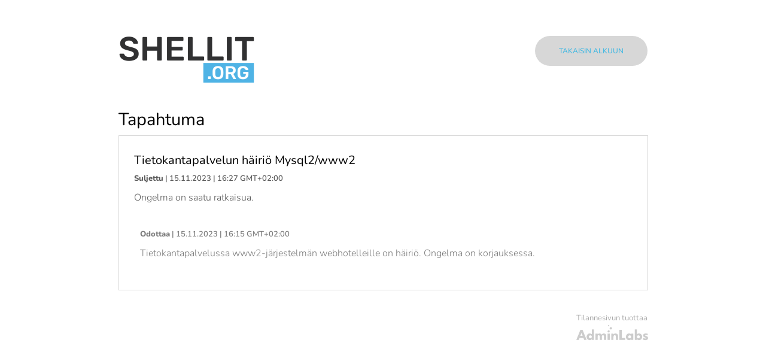

--- FILE ---
content_type: text/html; charset=utf-8
request_url: https://status.shellit.org/status/incident/id/9a7fbc2a-d125-11e8-ae89-000c29d658bc-0757029f-83c3-11ee-ac0f-000c29d658bc
body_size: 11949
content:
<!doctype html>
<html lang="en">

<head>

    
    <title>Shellit.org</title>
        <meta name="robots" content="noindex, follow">
    <meta name="viewport" content="width=device-width" />

    <style  type="text/css" id="inject-css">
            </style>

    <link href="/fonts/webfonts.css" rel="stylesheet" />
    <link rel="stylesheet" href="/css/page.css" />
    <link rel="icon" type="image/png" href="[data-uri]" />
    <style  type="text/css">
        /* Brand colors */
        .twitter-feed ul li a,
        #subscribe-modal h1,
        .twitter-feed h2 a,
        .login-title {
            color: #4ABAE2;
        }

        #subscribe-modal form input[type=submit],
        .login-button {
            background: #4ABAE2;
            border-color: #4ABAE2;
        }

        
        /* Customized fonts */
        blockquote,
        body,
        dl,
        h1,
        h2,
        h3,
        h4,
        h5,
        h6,
        html *,
        ol,
        p,
        small,
        ul {
            font-family: nunito, "Helvetica Neue", Helvetica, sans-serif;
        }

        /* Background */
        body {
            background: #FFFFFF;
        }

        body .block-item.active {
            border-bottom-color: #D7D7D7;
        }

        /* Container backgrounds */
        body .block-item {
            background: #FFFFFF;
        }

        /* Incident and components */
        body .container .block-item-sub .block-title-area {
            background: #FFFFFF;
            border-color: #D7D7D7;
        }

        /* All border colors in block items except active maintenance/incident left border */
        body .container,
        body .block .container,
        body .block-item:not(.active),
        body .block-item .block-item-sub.block-item-sub-first .block-title-area,
        body .block-item .block-title-area,
        body .block-item-sub .block-title-area {
            border-color: #D7D7D7;
        }

        /* Font colors */
        body .wrapper p,
        body .container .block-item .status-update .update-time,
        body .wrapper .update-time *,
        body .wrapper .block-item ul,
        body .wrapper .block-item ul * {
            color: #5A5A5A;
        }

        /* Links */
        body .container .block-item .actions li a,
        body .container .block-item .actions li a:link,
        body .container .block-item .actions li a:visited,
        body .show-history,
        body .show-history span {
            color: #5A5A5A;
        }

        /* Heading colors */
        body .container .block-item h3,
        body .wrapper .block-item h3,
        body .wrapper .block-item h3,
        body .update-title,
        body .block-item h1,
        body .block-item h2,
        body .block-item h3,
        body .block-item h4,
        body .block-item h5,
        body .block-item h6,
        body .container .block-item .status-update .status-update-title,
        body .container .block-item .status-update .update-title,
        body .block a:not(.button),
        body .block.block-components .block-item h3,
        body .block.block-monitors .block-item h3 {
            color: #000000;
            border-color: #000000;
        }

        h3 svg {
            stroke: #000000;
        }

        body .question-mark {
            border-color: #D7D7D7;
        }

        body .block h1,
        body .block h2,
        body .block h3,
        body .block h4,
        body .block h5,
        body .block h6 {
            color: #000000;
        }

        /* Paragraphs */
        body .block,
        body .block p,
        body .infobox b,
        body .block p,
        body .block i {
            color: #5A5A5A;
        }

        /* Up and downtimes */
        body .wrapper .levels .text-note {
            color: #5A5A5A;
        }

        /* Greens */
        #subscribe-modal .success,
        #subscribe-modal .verify,
        body .status-title.ok,
        body .container .block-item .status-title.ok,
        body .container .block-item-sub .status-title.ok {
            color: #19CD77;
        }

        body .wrapper .status.status-ok svg {
            fill: #19CD77;
        }

        body .wrapper .levels .day.ok,
        body .blob.ok,
        body .wrapper .levels .progress-wrapper .progress-bar.progress-bar-ok,
        body .overall-status.ok {
            background-color: #19CD77;
        }

        /* Reds */
        li.current-status.error,
        .wrapper .status.status-error h2,
        .container .block-item .status-title.error {
            color: #EF331E;
        }

        body .blob.error,
        body .overall-status.error,
        body .wrapper .levels .day.error,
        body .wrapper .levels .day.outage,
        body .wrapper .levels .progress-wrapper .progress-bar.progress-bar-error,
        body .wrapper .levels .progress-wrapper .progress-bar.progress-bar-low {
            background-color: #EF331E;
        }

        body .wrapper .status.status-error svg {
            fill: #EF331E;
        }

        body .block-item.active-warning {
            border-left-color: #E98925;
        }

        body .block-item.active-notice {
            border-left-color: #E3CA22;
        }

        body .block-item.active-maintenance {
            border-left-color: #4189F8;
        }

        body .block-item.active-error {
            border-left-color: #EF331E;
        }

        body .infobox.error {
            border-color: #EF331E;
        }

        /* Oranges */
        body li.current-status.warning,
        body .wrapper .status.status-warning h2,
        body .container .block-item .status-title.warning,
        body .container .block-item .status-title.partial {
            color: #E98925;
        }

        body .blob.warning,
        body .overall-status.warning,
        body .wrapper .levels .day.warning,
        body .wrapper .levels .day.partial,
        body .wrapper .levels .day.maintenance,
        body .wrapper .levels .progress-wrapper .progress-bar.progress-bar-medium,
        body .container .block-item .status-update .update-status-tag.warning,
        body .container .block-item .status-update .update-status-tag.partial {
            background-color: #E98925;
        }

        body .wrapper .status.status-warning svg {
            fill: #E98925;
        }

        body .wrapper .block-item .item.active,
        body .wrapper .block-item .maintenance.active,
        body .wrapper .block-item .outage.active,
        body .wrapper .block-item.active-incident-warning {
            border-left: 4px solid #E98925;
        }

        /* Yellows */
        body .overall-status.notice,
        body .wrapper .levels .progress-wrapper .progress-bar.progress-bar-notice,
        body .wrapper .levels .day.notice {
            background-color: #E3CA22;
        }

        body .wrapper .block-item.active-incident-notice {
            border-left: 4px solid #E3CA22;
        }

        body .container .block-item .status-title.notice {
            color: #E3CA22;
        }

        /* Blues */
        body .container .block-item .status-title.maintenance,
        body li.current-status {
            color: #4189F8;
        }

        body .overall-status.maintenance,
        body .blob {
            background-color: #4189F8;
        }

        body .wrapper .block-item .active {
            border-left: 4px solid #4189F8;
        }

        canvas {
            -moz-user-select: none;
            -webkit-user-select: none;
            -ms-user-select: none;
        }

        .chart-container {
            width: 100%;
            height: 150px;
        }

        .subscribe-modal-hidden {
            display: none;
        }


        .theme-color {
            color: #4ABAE2;
        }

        .theme-bg-color {
            background-color: #4ABAE2;
        }

        .d-block {
            display: block;
        }
    </style>

    <script src="/js/jquery.min.js"></script>
            <script src="/js/jquery.easyModal.js"></script>
                <script src="/js/timeago/jquery.timeago.js"></script>
                    <script src="/js/timeago/locales/jquery.timeago.fi.js"></script>
                <script src="/js/tooltipster.js"></script>
    
            <script >
            $(function() {
                                    $('#subscribe-modal').easyModal({
                        top: 100,
                        autoOpen: false,
                        overlayOpacity: 0.95,
                        overlayColor: '#fff',
                        overlayClose: true,
                        closeOnEscape: true,
                        closeButtonClass: '.close'
                    });
                    $('#open-subscribe-modal:not(.disabled)').click(function(e) {
                        $('#subscribe-modal').trigger('openModal');
                        e.preventDefault();
                    });
                                $('.user-name a, .dropdown a').on('keydown', function(e) {
                    if (e.keyCode == 13) {
                        $('.dropdown').addClass('visible');
                    }

                    if (e.keyCode == 27) {
                        $('.dropdown').removeClass('visible');
                    }
                });

                $('.user-name a').hover(
                    function(e) {
                        e.preventDefault();
                        $('.dropdown').addClass('visible');
                    },
                    function(e) {
                        e.preventDefault();
                        $('.dropdown').removeClass('visible');
                    }
                );

                $('.dropdown').mouseover(function() {
                    $(this).addClass('visible');
                });

                $('.dropdown').mouseleave(function() {
                    $(this).removeClass('visible');
                });
            });
        </script>
                <script src="/js/moment.min.js"></script>
        <script src="/js/highcharts/highcharts.js"></script>
        </head>
<body>

    <div class="status-page status-page-wrapper wrapper">
            <header class="header">
        <div class="col col-left">
                            <a href="https://www.shellit.org">                    <img src="[data-uri]" alt="Shellit.org logo" />
                    </a>                    </div>
                                                        <div class="col col-right">
                        <a href="https://status.shellit.org" class="button subscribe theme-color">
                            <div class="overlay"></div>
                            Takaisin alkuun                        </a>
                    </div>
                                        </header>
<div class="block block-incidents block-incident block-single">
    <h2>Tapahtuma</h2>

    <div class="container">
        <div class="block-item">
            <h3>Tietokantapalvelun häiriö Mysql2/www2</h3>
            <p class="update-time">
                <b>Suljettu</b> | 15.11.2023 | 16:27 GMT+02:00            </p>
            <p>Ongelma on saatu ratkaisua.</p>

            
                            <div class="history history-always-show history-single">
                                            <div class="history-item">
                            <p class="update-time">
                                <b>Odottaa</b> | 15.11.2023 | 16:15 GMT+02:00                            </p>
                            <p>Tietokantapalvelussa www2-järjestelmän webhotelleille on häiriö. Ongelma on korjauksessa.</p>
                        </div>
                                    </div>
                    </div>
    </div>
</div>

    <div class="block block-credits">
        <p>
            <a href="https://www.adminlabs.com/services/status-page" target="_blank" title="Tilannesivun tuottaa AdminLabs">
                <span>Tilannesivun tuottaa <strong class="screen-reader-text">Admin Labs</strong></span>
                <svg version="1" fill="#111" xmlns="http://www.w3.org/2000/svg" width="130" height="50" viewBox="0 0 2863.000000 606.000000"><path d="M1282.2 1.9C1271.6 5.6 1265 15 1265 26.1c.1 26.8 35.7 35.3 48.3 11.5 3-5.8 3-17.4 0-23.2-6-11.3-19.4-16.7-31.1-12.5zm83.1 84.6c-16.1 4.4-28 15.6-33.3 31.5-1.9 5.5-2.1 8.1-1.8 16.6.4 9.1.8 10.9 4 17.5 4.3 9 9 14.5 16.3 19.3 8.7 5.9 15.5 7.8 26.5 7.8 19.5 0 33.9-9.1 42.7-27 3.3-6.6 3.7-8.2 4.1-17.5.5-11.5-1.4-19.2-6.9-27.9-10.7-16.8-32.6-25.4-51.6-20.3zM618 272.5c0 53.1-.4 96.5-.8 96.5-.5 0-1.9-1.1-3.2-2.5-1.3-1.4-5.5-4.7-9.4-7.4-20.1-13.8-41.5-20.1-68.6-20.1-26.6 0-49.2 6.6-69.3 20.2-38.8 26.3-60.6 75.4-55.9 125.8 6.9 73 60.8 122.8 129.6 119.7 26.8-1.2 48.9-10 69.1-27.4l8.5-7.3v10.9c0 6 .3 12.3.6 14l.7 3.1H705V176h-87v96.5zm-36.9 143.7c9.5 3.5 15.3 7.2 21.8 13.8 10.8 10.9 16.4 25.3 16.4 42 0 17.3-5.3 31-16.3 42-10.5 10.5-22.1 15.6-38 16.6-29.3 1.9-54.1-15.5-60.5-42.7-1.9-8.3-1.9-23.8 0-31.4 2.7-10.7 7.2-18.4 15.4-26.6 8.2-8.2 15.9-12.6 26.7-15.4 9-2.2 26-1.4 34.5 1.7zM2331 387v211h86v-29.3l5.8 5.5c38.8 36.8 98.8 41.2 145.7 10.7 10-6.5 26.5-22.9 33.5-33.3 17.2-25.8 25-56.5 22.8-90.6-2-32.7-14.6-62.3-36-84.7C2564.6 351 2536 339 2500 339c-31.8 0-54.5 7.9-78.7 27.6l-3.3 2.7V176h-87v211zm157.5 27.5c31.9 8.1 50 38.5 43 72-4.3 20.5-19.5 36.7-39.5 42-28.5 7.7-58-4.5-69.5-28.7-16.8-35.3 1.2-76.5 37.1-85.2 7.9-1.9 21.6-1.9 28.9-.1zM162.6 196.2c-7.8 18.8-161 398.7-161.3 400-.5 1.7 2.3 1.8 49 1.8h49.5l7.3-19.8c4-10.8 10.7-28.9 14.9-40.2l7.6-20.5 77-.3 77.1-.2 14.9 40.2 14.9 40.3 49.8.3 49.7.2-1.3-3.2c-.8-1.8-37.5-93-81.8-202.6L249.5 193h-85.6l-1.3 3.2zm66.9 180.3c12 31.4 22 57.6 22.3 58.2.3 1-9 1.3-44.7 1.3-33.1 0-45.1-.3-45.1-1.1 0-2.5 44.4-116.9 45-116.2.4.5 10.5 26.4 22.5 57.8zm1489.5 19V598l115.8-.2 115.7-.3.3-40.2.2-40.3-69.7-.2-69.8-.3-.3-161.8-.2-161.7h-92v202.5zm-441.5-181.8c-20.8 7.5-32.9 26.8-29.8 47.4 1.5 9.4 5.5 17.2 12.3 24 6.3 6.3 11.3 9.2 19.7 11.4 19.8 5.2 40.2-4.4 49.4-23.1 3.3-6.6 3.4-7.3 3.4-18.4 0-10.9-.2-11.9-3.2-18.3-4.2-8.9-12.1-16.8-21-21-5.9-2.7-8.1-3.2-16.3-3.4-7.2-.3-10.7.1-14.5 1.4zM903.6 341c-14.9 3.8-31.4 12.9-45.6 25.1-3.8 3.2-7.1 5.9-7.4 5.9-.4 0-.6-5.9-.6-13v-13h-87v252h87v-74.3c0-45.6.4-76.6 1-80.5 1.6-9.9 4.6-16.7 10.1-22.7 8.7-9.5 22-13.6 37.1-11.5 17.4 2.5 29.4 13.1 34.5 30.6 1.5 5.3 1.7 13.5 2.1 82.2l.3 76.2 43.2-.2 43.2-.3.5-80 .5-80 3.1-6.6c4.2-8.8 9.3-14.2 16.8-17.9 8-4 17.3-5.3 26.8-4 17 2.4 28.3 12.1 34.2 29.3 2 6.1 2.1 7.7 2.4 83l.3 76.7h86.9v-85c0-53.7-.4-88.6-1.1-94.7-1.4-12.4-5-24.7-10.2-34.8-5.2-10.1-18.8-24.2-29.3-30.4-15.6-9.2-35.3-14.1-56.2-14.1-16.5 0-26 2.2-40.7 9.5-13.6 6.7-22.1 13-34.7 25.7l-9.7 9.8-3.6-5.6c-10.9-17.1-29.9-30-53-36-14.1-3.7-39.1-4.4-50.9-1.4zm631.9-.1c-17.6 4.6-31.5 12.4-49.2 27.7l-4.3 3.7V346h-87v252l43.3-.2 43.2-.3.5-76c.5-69.4.7-76.4 2.3-80.4 5.7-14.5 19.9-27.6 34.6-32.2 8.8-2.7 20.8-2.7 28.4-.1 12.8 4.5 21.8 13.9 27.8 28.7l2.4 6 .3 77.2.3 77.3h87l-.3-91.3c-.3-91.2-.3-91.2-2.6-99.2-4.5-16-11.6-27.9-23.2-38.8-15.5-14.7-36.1-24.1-61.5-28.2-12.6-2.1-33.1-1.8-42 .4zm544.6-.3c-54.2 9.8-94.3 55-101.2 113.9-1.4 12.2-.7 35 1.6 46.3 7.8 39.8 32 73.3 65 90.4 16.7 8.6 31.9 12.6 51.2 13.5 31.9 1.5 61.1-9 82.6-29.5l6.7-6.5V598h86V346h-87v23l-8.2-6.5c-14.4-11.4-34.4-19.8-53.2-22.4-10.4-1.5-34.4-1.2-43.5.5zm62.8 73.9c10.9 2.6 18.8 7.1 27.1 15.5 11.8 11.7 17 24.5 17 42.1 0 19.9-8.2 37.2-22.5 47.4-7.8 5.6-13.5 8-23.7 10.1-26.6 5.4-53.6-7.1-64.4-29.9-14.1-29.8-2.8-66.3 24.9-80.4 11.7-5.9 28.6-7.8 41.6-4.8zm601.8-73.9c-26.7 4.1-46.6 13.1-60.7 27.3-8.4 8.5-14.1 17.5-17 26.9-8.4 27.1-3.2 52.6 14.3 70.5 12.3 12.6 27.7 21.8 54.2 32.2 9.4 3.7 19.5 8 22.6 9.6 9.5 4.7 12.8 10.4 11.4 19.5-.8 5.5-5.7 10.9-11.2 12.3-20 5.2-42-1.5-69.7-21.3-4.3-3.1-8-5.6-8.1-5.4-2.5 2.9-34.5 58.5-34.1 59.4.8 2.1 14.1 11 24.4 16.3 21.8 11.1 42.1 16.1 69.2 16.8 72.2 2 114.6-23.2 121.1-72.2 3.8-29.1-5.3-53.4-26.6-70.2-11.3-9-26.4-16.1-51-24.2-23.4-7.6-30-10.6-33.9-15.1-3.1-3.8-4-6.9-3.2-11.3.8-4.3 3-7.3 6.9-9.4 4.9-2.6 25.8-3 36.7-.8 9.5 1.9 26 7.4 33.2 11.1 2.6 1.3 5 2.4 5.3 2.4.3 0 6.8-12.7 14.6-28.2 16.3-32.5 16.2-28.6.3-34.8-12.5-4.9-29.5-9.3-43.6-11.4-13.1-2-42.6-2-55.1 0zM1246.2 471.7l.3 125.8h87l.3-125.8.2-125.7h-88l.2 125.7z"/></svg>            </a>
        </p>
    </div>
    </div>

            <script >
            jQuery("time.timeago").timeago();
        </script>
    
    
    
            <style  type="text/css">
            /* If you want to get rid of credits, get white label */
            .block-credits,
            .block-credits *,
            .block-credits p,
            .block-credits span,
            .block-credits a,
            .block-credits svg {
                opacity: 1 !important;
                visibility: visible !important;
                display: block !important;
            }

            /* Ensure credits is always on its own line */
            .block-credits {
                clear: both !important;
            }
        </style>
        </body>

</html>


--- FILE ---
content_type: text/css
request_url: https://status.shellit.org/fonts/webfonts.css
body_size: 163
content:
/* Nunito Font Family */
@font-face {
    font-family: 'nunito';
    src: url('nunito/Nunito-Light.woff2') format('woff2'),
         url('nunito/Nunito-Light.woff') format('woff');
    font-weight: 300;
    font-style: normal;
}

@font-face {
    font-family: 'nunito';
    src: url('nunito/Nunito-LightItalic.woff2') format('woff2'),
         url('nunito/Nunito-LightItalic.woff') format('woff');
    font-weight: 300;
    font-style: italic;
}

@font-face {
    font-family: 'nunito';
    src: url('nunito/Nunito-Regular.woff2') format('woff2'),
         url('nunito/Nunito-Regular.woff') format('woff');
    font-weight: 400;
    font-style: normal;
}

@font-face {
    font-family: 'nunito';
    src: url('nunito/Nunito-Italic.woff2') format('woff2'),
         url('nunito/Nunito-Italic.woff') format('woff');
    font-weight: 400;
    font-style: italic;
}

@font-face {
    font-family: 'nunito';
    src: url('nunito/Nunito-SemiBold.woff2') format('woff2'),
         url('nunito/Nunito-SemiBold.woff') format('woff');
    font-weight: 500;
    font-style: normal;
}

@font-face {
    font-family: 'nunito';
    src: url('nunito/Nunito-SemiBoldItalic.woff2') format('woff2'),
         url('nunito/Nunito-SemiBoldItalic.woff') format('woff');
    font-weight: 500;
    font-style: italic;
}

@font-face {
    font-family: 'nunito';
    src: url('nunito/Nunito-Bold.woff2') format('woff2'),
         url('nunito/Nunito-Bold.woff') format('woff');
    font-weight: 600;
    font-style: normal;
}

@font-face {
    font-family: 'nunito';
    src: url('nunito/Nunito-BoldItalic.woff2') format('woff2'),
         url('nunito/Nunito-BoldItalic.woff') format('woff');
    font-weight: 600;
    font-style: italic;
}

@font-face {
    font-family: 'nunito';
    src: url('nunito/Nunito-ExtraBold.woff2') format('woff2'),
         url('nunito/Nunito-ExtraBold.woff') format('woff');
    font-weight: 700;
    font-style: normal;
}

@font-face {
    font-family: 'nunito';
    src: url('nunito/Nunito-ExtraBoldItalic.woff2') format('woff2'),
         url('nunito/Nunito-ExtraBoldItalic.woff') format('woff');
    font-weight: 700;
    font-style: italic;
}


--- FILE ---
content_type: text/css
request_url: https://status.shellit.org/css/page.css
body_size: 10547
content:
.block-title-area,.block-title-area.block-title-area-main,.block.block-components .block-item .block-title-area.block-title-area-main,sub,sup{position:relative}audio,canvas,progress,video{display:inline-block}button,hr,input{overflow:visible}article,aside,blockquote cite,button,details,figcaption,figure,footer,header,img,input[type=submit],label,main,menu,nav,section{display:block}figure{margin:1em 40px}hr{-webkit-box-sizing:content-box;box-sizing:content-box;height:0}code,kbd,pre,samp{font-family:monospace,monospace;font-size:1em}abbr[title]{border-bottom:none;-webkit-text-decoration:underline dotted;text-decoration:underline dotted}a,a:not(.button){text-decoration:none}b,strong{font-weight:bolder}dfn{font-style:italic}mark{background-color:#ff0;color:#000}small{font-size:80%}sub,sup{font-size:75%}sub{bottom:-.25em}sup{top:-.5em}audio:not([controls]){display:none;height:0}img{border-style:none;height:auto}svg:not(:root){overflow:hidden}button,input,optgroup,select,textarea{font-family:sans-serif;font-size:100%;line-height:1.15;margin:0}button,select{text-transform:none}.button,.text-note{text-transform:uppercase}[type=reset],[type=submit],button,html [type=button]{-webkit-appearance:button}[type=button]::-moz-focus-inner,[type=reset]::-moz-focus-inner,[type=submit]::-moz-focus-inner,button::-moz-focus-inner{border-style:none;padding:0}[type=button]:-moz-focusring,[type=reset]:-moz-focusring,[type=submit]:-moz-focusring,button:-moz-focusring{outline:ButtonText dotted 1px}legend{-webkit-box-sizing:border-box;box-sizing:border-box;display:table;white-space:normal}textarea{overflow:auto}[type=checkbox],[type=radio]{-webkit-box-sizing:border-box;box-sizing:border-box;padding:0}[type=number]::-webkit-inner-spin-button,[type=number]::-webkit-outer-spin-button{height:auto}[type=search]{-webkit-appearance:textfield;outline-offset:-2px}[type=search]::-webkit-search-cancel-button,[type=search]::-webkit-search-decoration{-webkit-appearance:none}::-webkit-file-upload-button{-webkit-appearance:button;font:inherit}p,table,table td,table tr{line-height:1.5}summary{display:list-item}[hidden],template{display:none}.centertxt,.centertxt *{text-align:center}body{margin:0;font-size:15px}body,html *{font-smoothing:antialiased;-webkit-text-size-adjust:none;-moz-text-size-adjust:none;-ms-text-size-adjust:none;text-size-adjust:none;text-rendering:geometricPrecision;-webkit-font-smoothing:antialiased;-moz-osx-font-smoothing:grayscale}h1,h2,h3,h4,h5,h6{color:#5a5a5a;font-weight:400}blockquote,dl,ol,p,small,ul{font-family:nunito,"Helvetica Neue",Helvetica,sans-serif;color:#5a5a5a}body b,body strong{font-weight:700}a{background-color:transparent;-webkit-text-decoration-skip:objects;color:#a0cc3e;font-weight:500}a:hover{color:#749628}@media (max-width:872px){table table,table td,table th,table tr,td table,td td,td th,td tr,th table,th td,th th,th tr,tr table,tr td,tr th,tr tr{max-width:100%!important;min-width:0!important}}.wrapper,body select,fieldset,img,legend{max-width:100%}html{-ms-text-size-adjust:100%;-webkit-text-size-adjust:100%;font-family:'Helvetica Neue',Helvetica,Arial,sans-serif;font-weight:300;color:#666;font-size:14px;line-height:1.75em}big,code,small,sub,sup{line-height:0}progress,sub,sup{vertical-align:baseline}@media (min-width:600px){html{font-size:calc(14px + (15 - 14) * ((100vw - 600px)/ (1140 - 600)))}}@media (min-width:1140px){html{font-size:15px}}a,abbr,acronym,address,b,big,blockquote,caption,center,cite,code,dd,del,dfn,dl,dt,em,fieldset,form,h1,h2,h3,h4,h5,h6,i,img,ins,kbd,label,legend,li,ol,p,pre,q,s,samp,small,strike,strong,sub,sup,table,tbody,td,tfoot,th,thead,tr,tt,u,ul,var{margin:0;padding:0}address,blockquote,dl,ol,p,pre,table,ul{margin-bottom:1.75em}td,th{padding:.21875em .875em}h1{font-size:32.5px;margin-top:.9424em;line-height:1.13088em;margin-bottom:.18848em}@media (min-width:600px){h1{font-size:calc(32.5px + (34.81799 - 32.49679) * ((100vw - 600px)/ (1140 - 600)))}}@media (min-width:1140px){h1{font-size:34.82px;margin-top:.9424em;line-height:1.13088em;margin-bottom:.18848em}}h2{font-size:27.46px;margin-top:1.11527em;line-height:1.33832em;margin-bottom:.24742em}@media (min-width:600px){h2{font-size:calc(27.46px + (29.42125 - 27.45984) * ((100vw - 600px)/ (1140 - 600)))}}@media (min-width:1140px){h2{font-size:29.42px;margin-top:1.11527em;line-height:1.33832em;margin-bottom:.2458em}}h3{font-size:23.2px;margin-top:1.31984em;line-height:1.58381em;margin-bottom:.2981em}@media (min-width:600px){h3{font-size:calc(23.2px + (24.86101 - 23.20361) * ((100vw - 600px)/ (1140 - 600)))}}@media (min-width:1140px){h3{font-size:24.86px;margin-top:1.31984em;line-height:1.58381em;margin-bottom:.29582em}}h4{font-size:19.61px;margin-top:1.56194em;line-height:1.87432em;margin-bottom:.36018em}@media (min-width:600px){h4{font-size:calc(19.61px + (21.00759 - 19.60708) * ((100vw - 600px)/ (1140 - 600)))}}@media (min-width:1140px){h4{font-size:21.01px;margin-top:1.56194em;line-height:1.87432em;margin-bottom:.357em}}h5{margin-top:0;font-size:16.57px;line-height:2.21813em;margin-bottom:.36969em}@media (min-width:600px){h5{font-size:calc(16.57px + (17.75145 - 16.56802) * ((100vw - 600px)/ (1140 - 600)))}}@media (min-width:1140px){h5{font-size:17.75px;margin-top:1.84844em;line-height:2.21813em;margin-bottom:.36969em}}h6{font-size:14px;margin-top:2.1875em;line-height:2.625em;margin-bottom:.5em}@media (min-width:600px){h6{font-size:calc(14px + (15 - 14) * ((100vw - 600px)/ (1140 - 600)))}}blockquote cite{font-style:normal}pre{padding:.875em}pre code{padding:0}code{font-family:'Courier New',Courier,'Lucida Sans Typewriter','Lucida Typewriter',monospace;padding:.0875em .2625em}blockquote,body,dl,h1,h2,h3,h4,h5,h6,html *,ol,p,small,ul{font-family:nunito,'Helvetica Neue',Helvetica,sans-serif}.text-note,body,h1,h2,h3,h4,h5,h6,p{font-family:nunito,"Helvetica Neue",Helvetica,sans-serif}abbr,acronym{border-bottom:1px dotted currentColor;cursor:help}address{font-style:normal}dt,legend{color:#111;font-weight:700}fieldset{padding:.875em 1.75em 1.75em;border-width:1px;border-style:solid;margin-bottom:1.86667em}@media (min-width:1140px){h6{font-size:15px;margin-top:2.1875em;line-height:2.625em;margin-bottom:.46875em}fieldset{margin-bottom:2.04167em}}fieldset button,fieldset input[type=submit]{margin-bottom:0}input[type=email],input[type=password],input[type=text],textarea{display:block;max-width:100%;padding:.4375em;font-size:14px;margin-bottom:1.28333em}@media (min-width:600px){input[type=email],input[type=password],input[type=text],textarea{font-size:calc(14px + (15 - 14) * ((100vw - 600px)/ (1140 - 600)))}}@media (min-width:1140px){input[type=email],input[type=password],input[type=text],textarea{font-size:15px;margin-bottom:.53958em}}button,input[type=submit]{cursor:pointer;font-size:14px;padding:.4375em 1.75em;margin-bottom:1.1375em}@media (min-width:600px){button,input[type=submit]{font-size:calc(14px + (15 - 14) * ((100vw - 600px)/ (1140 - 600)))}}label{padding-bottom:.21875em;margin-bottom:-.14583em}table{background:0 0;width:100%;border-spacing:0;border-collapse:collapse;margin-bottom:2.33333em}th{text-align:left;color:#111}@media (min-width:1140px){button,input[type=submit]{font-size:15px;margin-bottom:1.3125em}table{margin-bottom:2.1em}td,th{padding:.4375em .875em}}body{word-wrap:break-word}.wrapper{margin:60px auto}li,ol,ul{list-style:none;margin-left:0;padding-left:0}li:last-child,ol:last-child,ul:last-child{margin-bottom:0}h1:first-child,h2:first-child,h3:first-child,h4:first-child,h5:first-child,h6:first-child{margin-top:0}.block .boxed-title{margin-bottom:25px;font-size:18px;color:#fff!important;display:inline-block;padding:10px 16px;background:#888}p{font-size:16px;font-weight:300;color:#5a5a5a;margin-bottom:1.5em}.block-title-area.block-title-area-main svg,.block.block-components .block-item .block-title-area.block-title-area-main svg{margin-right:5px}@media (max-width:480px){.block-title-area.block-title-area-main svg,.block.block-components .block-item .block-title-area.block-title-area-main svg{position:relative;top:1px;margin-right:8px}.block-title-area.block-title-area-main h3,.block.block-components .block-item .block-title-area.block-title-area-main h3{font-size:18px}}.block-item.block-item-has-block-item-sub .block-title-area.block-title-area-main .status-title{margin-right:15px}@media (min-width:600px){.block-titles{display:-webkit-box;display:-ms-flexbox;display:flex;-webkit-box-pack:justify;-ms-flex-pack:justify;justify-content:space-between}}.block-title-area h3,.block-title-area h4{margin:0}.status-title{font-size:16px;font-weight:500;white-space:nowrap;text-align:right}.status-title.maintenance{color:#4189f8}.status-title.warning{color:#e98925}.status-title.notice{color:#e3ca22}.status-title.error{color:#e33636}.status-title.ok{color:#13a05d}.status-title.partial{color:#e98925}@media (max-width:600px){.block-title-area h3,.block-title-area h4{display:-webkit-box;display:-ms-flexbox;display:flex;-ms-flex-wrap:wrap;flex-wrap:wrap}.block-title-area h3 p,.block-title-area h4 p{-webkit-box-ordinal-group:3;-ms-flex-order:2;order:2}.block-title-area h3 ul,.block-title-area h4 ul{-webkit-box-ordinal-group:5;-ms-flex-order:4;order:4}.block-title-area h3 h3,.block-title-area h4 h3{-webkit-box-ordinal-group:4;-ms-flex-order:3;order:3}.block-title-area h3 h4,.block-title-area h4 h4{margin-bottom:5px}.block-title-area h3 h3,.block-title-area h3 h4,.block-title-area h3 ul,.block-title-area h4 h3,.block-title-area h4 h4,.block-title-area h4 ul{width:100%;display:block;clear:both}.status-title{-webkit-box-ordinal-group:2;-ms-flex-order:1;order:1;position:static;display:block;width:100%}}a:not(.button){color:#1f56b3}a:not(.button):hover{color:#032332}.current-status{font-weight:700}.current-status.warning{color:#e98925}.current-status.error{color:#e33636}.current-status.ok{color:#19cd77}.current-status.alternative{color:#4189f8}.blob{border-radius:50%;width:12px;height:12px;top:1px;float:left;margin:7px 10px 0 1px}.block.block-credits h2:first-child,.block:not(.block-custom-header):not(.block-custom-footer) h2:first-child,.header h2:first-child,.text-note{margin-top:0}.blob.warning{background:#e98925}.blob.error{background:#e33636}.blob.alternative{background:#4189f8}.blob.ok{background:#19cd77}.blob.disabled{background:#888;-webkit-animation:none;animation:none}.hidden{display:none}.infobox{border-left:2px solid #8b8b8b;padding:0 15px;line-height:1.77;font-size:14px;overflow:hidden}.infobox p{margin-bottom:0}.infobox.larger{border-left:0;padding:0;font-size:16px}.infobox.larger *{font-size:16px}.infobox.error{border-color:#e33636}.infobox b{font-weight:500;color:#222}.infobox *{font-size:14px;line-height:1.77}.actions{list-style:none;display:inline-block;padding:0;margin:0}.actions li{display:inline;margin-right:5px;color:#656565;font-size:14px}.actions a,.actions a:link,.actions a:visited{color:#656565;opacity:.7}.actions a:hover{color:#000;opacity:1}.block-item.block-item-has-uptime-calculation .actions{margin-bottom:8px}.text-note{margin-bottom:0;font-size:12px;color:#b0b0b0;font-weight:400}.text-note span.align-right{float:right}@media (max-width:600px){.text-note span.align-right{display:block;clear:both;text-align:left;float:none}}.question-mark{border-color:#e0e0e0;border-radius:50%;cursor:default;display:inline-block;border-width:1px;border-style:solid;height:18px;width:18px;text-align:center;font-size:10.5px;font-size:.75rem;line-height:18px;margin-left:5px;position:relative;top:-2px}.question-mark:hover{border-color:#cfcfcf}@media (max-width:480px){.block-title-area.block-title-area-main .question-mark{top:4px;margin-left:8px}}.link-icon svg{stroke:#333;margin-left:4px}.link-icon:hover svg{stroke:#000}.screen-reader-text{clip:rect(1px 1px 1px 1px);position:absolute!important}.block .container{border:1px solid #d7d7d7}.block .container h3{font-size:20px}.block.block-components .block-item h3,.block.block-monitors .block-item h3{margin:0;font-size:22px;color:#202020}.block.block-components .block-item h4,.block.block-monitors .block-item h4{margin:0}.block.block-credits,.block:not(.block-custom-header):not(.block-custom-footer),.header{overflow:hidden;margin-bottom:30px;max-width:885px;width:auto;margin-left:auto;margin-right:auto}@media (max-width:915px){.block.block-credits,.block:not(.block-custom-header):not(.block-custom-footer),.header{margin-left:30px;margin-right:30px}}.block.block-metrics{margin-bottom:15px}.block-item,.block-item .affected,.block.block-description p:last-child{margin-bottom:0}.block-item{border-bottom:1px solid #d7d7d7;padding:25px;position:relative}.block-item.active{border-left:4px solid #e98925;margin-left:-2px}.block-item.active-maintenance{border-left:4px solid #4189f8}.block-item.active-error{border-left:4px solid #e33636}.block-item.active-warning{border-left:4px solid #e98925}.block-item.active-notice{border-left:4px solid #e3ca22}.block-item:last-child{border-bottom:0}.block-item h3 svg{margin-left:0}.block-item .show-history-wrapper{margin-top:0;margin-bottom:20px}.block-item .show-history-wrapper.show-history-wrapper-no-sub-items{margin-bottom:0;margin-top:10px}.block-item h4{font-size:17px;margin-top:20px}.status-update:last-child .show-history-wrapper{margin-bottom:0}.block-item .block-item-sub{padding:0;margin-bottom:-1px}.block-item .block-item-sub .status-updates{display:block;overflow:hidden;padding:0}.block-item .block-item-sub .block-title-area{position:relative;border:1px solid #ebebeb;background:#fcfcfc;padding:5px 15px;overflow:hidden}.block-item .block-item-sub .block-title-area h3{font-size:18px}.block-item .block-item-sub .actions,.block-item .block-item-sub h3{float:left;display:inline}.block-item .block-item-sub .actions{position:relative;top:2px;margin-left:15px;margin-bottom:0}.block-item .block-item-sub .actions li a{font-size:12px}.block-item .block-item-sub.block-item-sub-first{border-bottom:0}.block-item .block-item-sub.block-item-sub-first .block-title-area{border-bottom:1px solid #ebebeb}.block-item .block-item-sub.collapsed,.block.collapsed.block-item-sub{border-bottom:0}.block-item .block-item-sub.collapsed.block-item-sub-first,.block-item .block-item-sub.collapsed.block-item-sub-last,.block.collapsed.block-item-sub.block-item-sub-first,.block.collapsed.block-item-sub.block-item-sub-last{border:0}.block-item .block-item-sub.block-item-sub-last{border-top:0;margin-bottom:0}.block-item .block-item-sub.block-item-sub-only{margin-bottom:0}.block-item .block-item-sub.collapsed .status-updates{display:none}.block-item .block-item-sub.collapsed:hover{background:#efefef}.block .block-item.block-item-has-block-item-sub .block-item-sub .actions,.block.block-components .block-item.block-item-has-block-item-sub .block-item-sub .actions{margin-bottom:0}.block.collapsed .actions{margin:0}.block.collapsed.has-rows:hover{background:#efefef;cursor:pointer}.block.collapsed.expanded .status-updates{display:block}.block.collapsed .status-updates{display:block;overflow:hidden}.block.block-single h3:first-child{margin-top:0}body .block.block-overall-status.block-overall-status-angular .overall-status{border-radius:0}body .block.block-overall-status .overall-status,body .overall-status{font-weight:500;border-radius:4px;border:1px solid rgba(0,0,0,.1);text-shadow:0 1px 0 rgba(0,0,0,.1);display:block;padding:10.5px 17.5px;padding:.75rem 1.25rem;position:relative}body .block.block-overall-status .overall-status.maintenance,body .overall-status.maintenance{background-color:#4189f8}body .block.block-overall-status .overall-status.ok,body .overall-status.ok{background-color:#19cd77}body .block.block-overall-status .overall-status.warning,body .overall-status.warning{background-color:#e98925}body .block.block-overall-status .overall-status.notice,body .overall-status.notice{background-color:#e3ca22}body .block.block-overall-status .overall-status.error,body .overall-status.error{background-color:#e33636}body .block.block-overall-status .overall-status p,body .overall-status p{margin:0;font-weight:400;color:#fff;text-shadow:none;position:absolute;right:17.5px;right:1.25rem;top:12px;font-size:15px;z-index:3}@media (max-width:600px){.block-item .block-item-sub .actions{margin-left:0}body .block.block-overall-status .overall-status p,body .overall-status p{display:none}}body .block.block-overall-status .overall-status h1,body .overall-status h1{color:#fff;font-weight:500;font-size:20px;margin:0}.button{background:#d7d7d7;font-size:12px;padding:12px 40px;border-radius:30px;color:#fff;display:inline-block;position:relative}.button .overlay{position:absolute;top:0;left:0;width:100%;height:100%;border-radius:30px;opacity:0;background:#fff;z-index:1;-webkit-transition:all .22s;-o-transition:all .22s;transition:all .22s}.button.disabled,.button:hover .overlay{opacity:.5}.button.disabled .overlay{display:none}.button.disabled:hover{cursor:not-allowed}.button:hover{color:#fff}.block.block-header{margin-bottom:5px}.block.block-header h2{margin-bottom:0}.header{margin-bottom:40px;overflow:hidden;display:block}.header .col.col-left{float:left;clear:none;text-align:inherit;width:46%;margin-left:0;margin-right:8%}.header .col.col-left::after{content:'';display:table;clear:both}.header .col.col-left:last-child{margin-right:0}@media (max-width:770px){.header .col.col-left img{max-height:100px;max-width:160px}}@media (max-width:580px){.header .col.col-left img{margin:0 auto}.header .col.col-left{display:block;clear:both;float:none;width:100%;margin-left:auto;margin-right:auto;text-align:center}.header .col.col-left:first-child{margin-left:auto}.header .col.col-left:last-child{margin-right:auto}}.header .col.col-left .logo-placeholder{font-size:25px;padding:0;margin:10px 0;font-weight:700;display:inline-block}.header .col.col-right{float:left;clear:none;width:46%;margin-left:0;margin-right:8%;text-align:right;position:relative;overflow:hidden}.header .col.col-right::after{content:'';display:table;clear:both}.header .col.col-right:last-child{margin-right:0}@media (max-width:580px){.header .col.col-right{position:absolute;width:100%;top:0;left:0;text-align:center;overflow:hidden}.header .col.col-right .button{width:100%;border-radius:0;margin-top:0;overflow:hidden;padding:12px 0}.header .col.col-right .button .overlay{border-radius:0}}.header.header-layout-1{background-size:cover;background-repeat:no-repeat;background-position:center;height:250px;padding:40px;margin-bottom:10px;position:relative}.header.header-layout-1 div{position:relative;z-index:1}.header.header-layout-1 div.shade{position:absolute;width:100%;height:100%;left:0;top:0;background:rgba(0,0,0,.3);z-index:0}.header.header-layout-1 .header-logo{margin-bottom:40px;margin-top:40px}.header.header-layout-2{background-size:cover;background-repeat:no-repeat;background-position:center;height:250px;padding:40px;margin-bottom:10px;position:relative}.header.header-layout-2 div{position:relative;z-index:1}.header.header-layout-2 div.shade{position:absolute;width:100%;height:100%;left:0;top:0;background:rgba(0,0,0,.3);z-index:0}.header.header-layout-2 .header-logo{text-align:center;margin:40px auto}.header.header-layout-2 .header-logo img{margin-left:auto;margin-right:auto}.header.header-layout-2 .button-wrapper{text-align:center}.header.header-layout-3{background-size:cover;background-repeat:no-repeat;background-position:center;height:300px;padding:0;margin-bottom:10px;position:relative}.header.header-layout-3.header-no-cover{height:auto}.header.header-layout-3.header-no-cover .bottom-bar{position:static}.header.header-layout-3 div{position:relative;z-index:1}.header.header-layout-3 div.shade{position:absolute;width:100%;height:100%;left:0;top:0;background:rgba(0,0,0,.3);z-index:0}.header.header-layout-3 .header-logo{text-align:center;margin:40px auto}.header.header-layout-3 .header-logo img{margin-left:auto;margin-right:auto}.header.header-layout-3 .bottom-bar{position:absolute;bottom:0;width:100%;background:rgba(0,0,0,.5);padding:15px;display:-webkit-box;display:-ms-flexbox;display:flex;-webkit-box-align:center;-ms-flex-align:center;align-items:center;-ms-flex-wrap:wrap;flex-wrap:wrap}.header.header-layout-3 .bottom-bar h1{font-size:24px;color:#fff;font-weight:500;margin:0}.header.header-layout-3 .bottom-bar a{color:#fff}.header.header-layout-3 .col{float:left;clear:none;text-align:inherit;width:48.5%;margin-left:0;margin-right:3%;display:-webkit-box;display:-ms-flexbox;display:flex;-webkit-box-align:center;-ms-flex-align:center;align-items:center;-webkit-box-pack:start;-ms-flex-pack:start;justify-content:flex-start}.header.header-layout-3 .col::after{content:'';display:table;clear:both}.header.header-layout-3 .col:last-child{margin-right:0}.header.header-layout-3 .col.col-subscribe-button{-webkit-box-pack:end;-ms-flex-pack:end;justify-content:flex-end}.header.header-layout-3 .button-wrapper{text-align:right}@media (max-width:550px){.header.header-layout-3 .col{display:block;clear:both;float:none;width:100%;margin-left:auto;margin-right:auto;margin-bottom:10px}.header.header-layout-3 .col:first-child{margin-left:auto}.header.header-layout-3 .col:last-child{margin-right:auto;margin-bottom:0}.header.header-layout-3 .button-wrapper{text-align:center}}.header.header-layout-3 .button-wrapper .button{padding:5px 20px;margin-right:30px;float:right}@media (max-width:550px){.header.header-layout-3 .button-wrapper .button{float:none;width:100%;max-width:200px}}.history svg,.metadata li svg{width:13px;height:13px;top:2px;position:relative}.block.block-monitors .block-item .text-note.text-note-uptime-downtime{margin-bottom:8px}.block.block-monitors .block-item .status-update-content,.block.block-monitors .block-item .status-update-content p:last-child,.block.block-monitors .block-item .status-update-content:last-child{margin-bottom:0}.block.block-monitors .block-item.block-item-has-levels{border-bottom:1px solid #d7d7d7}.block.block-monitors .block-item.block-item-has-levels:last-child{border-bottom:0}.block.block-monitors .block-item .status-update-content p{text-transform:none;font-size:13px;color:#5a5a5a}.block.block-monitors .block-item .status-update-content.collapsed{display:none}.update-time,.update-title{display:block;font-weight:500;clear:both}.block.block-monitors .block-item .status-update-content.older{margin-left:0;padding-left:20px;padding-top:0;border-left:1px solid #d7d7d7;margin-bottom:20px}.block.block-monitors .block-item .status-update-content.older:last-child{padding-bottom:0}.update-title{margin-top:0;color:#222;font-size:16px;padding-bottom:2px;margin-bottom:5px;line-height:1}.status-updates{overflow:hidden}.status-updates .comment{margin-left:15px;padding-left:15px;border-left:2px solid #e8e8e8}.status-updates .update-time{margin-top:15px;opacity:.6}.update-time{color:#979797;font-size:13px;margin-bottom:10px}.status-update{margin:0;padding:10px 20px}.status-update.collapsed{display:none}.status-update-title{color:#050505;font-weight:500;display:inline-block;line-height:1;font-size:18px;border-bottom:1px solid #8c8c8c;clear:both;padding-bottom:0;margin-top:10px}.status-update-title,body .block.block-components .block-item h4.status-update-title,body .block.block-monitors .block-item h4.status-update-title{margin-bottom:15px}.status-update-content{margin-bottom:0;padding-top:5px;padding-bottom:15px}.status-update-content p{text-transform:none;font-size:13px;color:#5a5a5a;margin-bottom:0}.status-update-content.older{margin-left:0;padding-left:20px;padding-top:0;border-left:1px solid #d7d7d7;margin-bottom:20px}.block.block-components .block-item-has-levels,.metadata{padding:0}.block.block-components .block-item.block-item-has-block-item-sub .actions{margin-bottom:5px}.block.block-components .block-item.block-item-has-block-item-sub .text-note{margin-bottom:0}.block.block-components .block-item.block-item-has-block-item-sub .text-note.text-note-uptime-downtime{margin-bottom:8px}.block.block-components .block-item.block-item-has-block-item-sub .block-item-sub.block-item-sub-last .text-note{margin-bottom:0}a.show-history{color:#6c6c6c;text-transform:uppercase;font-weight:600;font-size:13px;opacity:.6}a.show-history .char{margin-right:4px;font-family:Verdana,Arial,sans-serif;font-weight:400}a.show-history:focus,a.show-history:hover{color:#6c6c6c;opacity:1}.metadata{list-style:outside;margin:0;overflow:hidden}.metadata li{float:left;display:inline;margin-right:30px}.metadata .show,.show-comments{float:right;text-transform:uppercase}.metadata li svg{margin-right:4px}.metadata li:last-child{margin-right:0}.history svg,.metadata .show span.char{margin-right:4px}.metadata .show{color:#6c6c6c;font-weight:600;font-size:13px;opacity:.6}.active h4,.active ul,.active ul *,.block-block-maintenances ul,.block-block-maintenances ul *,.block.block-outages ul,.block.block-outages ul *{color:#888}.metadata .show:focus,.metadata .show:hover{opacity:1}.history{margin-top:10px;margin-left:10px;display:none}.history .status-update-content{padding-top:0}.comments li,.history li{padding:10px 10px 10px 20px}.history .status-update-content .update-time{margin-top:0;margin-bottom:5px}.history.history-always-show{display:block}.history.history-single{margin-top:40px}.history .history-item{opacity:.8}.history .state{margin-right:30px;font-weight:700}.history h4{font-size:18px;margin-top:0}.history li{border-left:2px solid #ccc;margin-bottom:10px}.history li .history-meta{opacity:.6;font-weight:400;margin-top:15px}.history li p{margin-bottom:7px;margin-top:0}.active .separator{border-top:1px solid #c9c9c9;opacity:.4}.active h4{font-size:17px}.show-comments{color:#6c6c6c;font-weight:600;font-size:13px;opacity:.6}.show-comments span.char{margin-right:4px}.show-comments:focus,.show-comments:hover{opacity:1}.comments{margin-top:20px;margin-left:20px}.comments li{border-left:2px solid #e8e8e8;margin-bottom:20px}.comments li p{margin-bottom:7px;margin-top:0}.comments .comment-time{font-weight:400;margin-top:15px;opacity:.4;color:#979797}.comments .comment-time b{color:#979797}.comments .comment-time:hover{opacity:1}.older .update-time{opacity:.4}body .block.block-credits{overflow:hidden;margin-top:40px;color:#aaa}@media (min-width:480px){body .block.block-credits svg{float:right}body .block.block-credits p{display:inline;float:right}}body .block.block-credits p{margin:0;padding:0;line-height:1;font-size:13px;color:#aaa;-webkit-transition:all .55s;-o-transition:all .55s;transition:all .55s}.top-menu,.top-menu *{line-height:32px}body .block.block-credits p:hover{color:#d7d7d7}body .block.block-credits p a,body .block.block-credits p p a{-webkit-transition:all .55s;-o-transition:all .55s;transition:all .55s;color:#aaa}body .block.block-credits p a:hover,body .block.block-credits p p a:hover{color:#d7d7d7}body .block.block-credits p a:hover svg,body .block.block-credits p p a:hover svg{fill:#d7d7d7}body .block.block-credits span{display:block;font-weight:400}body .block.block-credits svg{-webkit-transition:all .55s;-o-transition:all .55s;transition:all .55s;width:120px;height:35px;fill:#ccc;clear:both;display:block}body.login{background:#eff0f2!important}body.login h2{margin:0 0 20px;font-size:22px;font-weight:500;text-transform:uppercase;letter-spacing:2px}body.login .button,body.login .text-field{width:100%;font-size:14px;font-weight:500}body.login .wrapper .header .col.col-left{width:100%}body.login .wrapper .header .col.col-left img{margin:0 auto}body.login .header{text-align:center}body.login .container{max-width:500px;width:100%;margin:0 auto;background:#fff;padding:45px;text-align:center;-webkit-box-shadow:#cbcbcd 0 10px 50px;box-shadow:#cbcbcd 0 10px 50px}body.login .text-field{padding:10px 0;color:#222;border-top:0;border-left:0;border-right:0;border-bottom:1px solid #eeeff2;display:block;margin-bottom:20px;text-align:left}body.login .text-field:focus{outline:0;color:#000;border-color:#ccc}body.login .text-field::-webkit-input-placeholder{color:#323232;font-weight:500}body.login .text-field:-ms-input-placeholder{color:#323232;font-weight:500}body.login .text-field::-ms-input-placeholder{color:#323232;font-weight:500}body.login .text-field::placeholder{color:#323232;font-weight:500}body.login .button{border-radius:0;border:0;padding:20px;max-width:275px;margin:10px auto 0;display:inline-block}.notification,.wrapper .notification,body .module .notification,body.page-add-monitor .main-content .content-wrapper .module.module-monitor .notification{padding:10px;background-color:#ccc;border:1px solid #ccc;margin-bottom:20px;color:#fff}.notification.closable,.wrapper .notification.closable,body .module .notification.closable,body.page-add-monitor .main-content .content-wrapper .module.module-monitor .notification.closable{background-image:url(../svg/close.svg);background-repeat:no-repeat;background-position:right center}.notification p,.wrapper .notification p,body .module .notification p,body.page-add-monitor .main-content .content-wrapper .module.module-monitor .notification p{font-size:14.7px;font-size:1.05rem;padding:0;margin:0;font-weight:400;color:#fff}.dropdown *,.top-menu,.top-menu *{font-size:13px;font-weight:400}.notification p span,.wrapper .notification p span,body .module .notification p span,body.page-add-monitor .main-content .content-wrapper .module.module-monitor .notification p span{color:#fff}.notification a,.wrapper .notification a,body .module .notification a,body.page-add-monitor .main-content .content-wrapper .module.module-monitor .notification a{color:#fff;text-decoration:underline}.notification a:hover,.wrapper .notification a:hover,body .module .notification a:hover,body.page-add-monitor .main-content .content-wrapper .module.module-monitor .notification a:hover{text-decoration:none}.notification svg,.wrapper .notification svg,body .module .notification svg,body.page-add-monitor .main-content .content-wrapper .module.module-monitor .notification svg{width:14px;height:14px;fill:#fff;margin-left:7px;margin-right:7px;position:relative;top:1px}.notification.free,.wrapper .notification.free,body .module .notification.free,body.page-add-monitor .main-content .content-wrapper .module.module-monitor .notification.free{margin-top:20px}.notification.error,.wrapper .notification.error,body .module .notification.error,body.page-add-monitor .main-content .content-wrapper .module.module-monitor .notification.error{border-color:#e33636;background-color:#e33636}.notification.warning,.wrapper .notification.warning,body .module .notification.warning,body.page-add-monitor .main-content .content-wrapper .module.module-monitor .notification.warning{border-color:#e98925;background-color:#e98925}.notification.maintenance,.wrapper .notification.maintenance,body .module .notification.maintenance,body.page-add-monitor .main-content .content-wrapper .module.module-monitor .notification.maintenance{border-color:#4189f8;background-color:#4189f8}.notification.success,.wrapper .notification.success,body .module .notification.success,body.page-add-monitor .main-content .content-wrapper .module.module-monitor .notification.success{border-color:#19cd77;background-color:#19cd77}.dropdown,.top-menu,.top-menu .top-menu-nav{background:#fff}#password-lost p.password-lost{margin:10px 0 0}.dropdown{width:155px;-webkit-box-shadow:0 0 30px rgba(170,170,170,.3);box-shadow:0 0 30px rgba(170,170,170,.3);overflow:hidden;position:absolute;z-index:2;right:20px;top:32px;display:none}.dropdown.visible{display:block}.dropdown svg{fill:#aaa;position:relative;top:3px;margin-right:5px;width:14px;height:14px}.dropdown li{clear:none;list-style:none;margin:0;padding:0;position:relative;z-index:99999;border-bottom:1px solid #dbdbdb}.dropdown li>a{padding:1px 12px;color:#4d4d4d;display:block}.dropdown li a:hover svg{fill:#9d9d9d}.dropdown li a:hover{color:#000}.dropdown li:first-child{padding-top:2px}.dropdown li:last-child{padding-bottom:2px}.top-menu{position:fixed;top:0;left:0;height:32px;width:100%;z-index:99999;display:-webkit-box;display:-ms-flexbox;display:flex;-webkit-box-pack:justify;-ms-flex-pack:justify;justify-content:space-between;border-bottom:1px solid #dedede}.top-menu .user-name{height:32px;line-height:32px;display:block;position:relative;z-index:2;padding:0}.top-menu .user-name:hover{cursor:pointer}.top-menu .user-name a{color:#4d4d4d;min-width:155px;text-align:right;height:38px}.top-menu .user-name a:hover{color:#222}.top-menu .user-name a:hover svg{fill:#666}.top-menu .user-name svg{width:13px;height:13px;padding:0;top:3px}.top-menu .top-menu-nav li{margin-right:10px}.top-menu .top-menu-nav li:last-child{margin-right:25px}.top-menu svg{width:18px;height:18px;position:relative;top:5px;fill:#aaa}.top-menu .dot{background:#0083ff;border:1px solid #fff;width:5px;height:5px;border-radius:50%;display:block;position:relative;top:-23px;left:10px}.top-menu .title,.top-menu .title a{display:inline;height:auto}.top-menu .title{padding:0 8px;margin:0;color:#4d4d4d;white-space:nowrap;overflow:hidden;-o-text-overflow:ellipsis;text-overflow:ellipsis}#subscribe-modal .success,#subscribe-modal .verify{font-weight:700;color:#19cd77;display:none}.top-menu ul{text-align:left}.top-menu li{float:left}.top-menu li:hover svg{fill:#444}.top-menu li:hover .dot{opacity:0}.top-menu li,.top-menu ul{clear:none;list-style:none;margin:0;padding:0;position:relative;z-index:99999}.top-menu li>a,.top-menu ul>a{padding:0 8px;color:#4d4d4d}.top-menu a{height:32px;display:block}.wrapper .metrics h2{margin-bottom:20px;margin-top:10px}.wrapper .metrics .graph{border:1px solid #ececec;padding:10px}.wrapper .twitter-feed h2{margin-bottom:10px}.wrapper .twitter-feed ul li{display:block;overflow:hidden;clear:both;padding-bottom:10px;padding-top:10px;margin-bottom:10px;border:0}.wrapper .twitter-feed ul li a:hover{opacity:.6}.wrapper .twitter-feed ul li p{margin:0}.wrapper .twitter-feed ul li p.tweet-text{font-size:18.2px;font-size:1.3rem}.wrapper .twitter-feed ul li p.tweet-time{font-size:14px;font-size:1rem;opacity:.8}body .block .block-item.block-item-has-levels.levels-amount10 .titles-header h4,body .block .block-item.block-item-has-levels.levels-amount5 .title h4{font-size:13px}.wrapper .twitter-feed ul li:last-child{margin-bottom:0}.wrapper .twitter-feed ul li img{float:left;width:70px;height:70px;border-radius:6px;margin-right:20px}body .block .block-item.block-item-has-levels{border:0}body .block .block-item.block-item-has-levels.block-item-has-timeline-levels{padding:0}body .block .block-item.block-item-has-levels .col{margin-bottom:15px}@media (max-width:480px){body .block .block-item.block-item-has-levels .col{display:block;clear:both;float:none;width:100%;margin-left:auto;margin-right:auto}body .block .block-item.block-item-has-levels .col:first-child{margin-left:auto}body .block .block-item.block-item-has-levels .col:last-child{margin-right:auto}}body .block .block-item.block-item-has-levels .levels-progress{margin-top:10px}@media (min-width:480px){body .block .block-item.block-item-has-levels .levels-progress .text-note{text-align:right}}body .block .block-item.block-item-has-levels.levels-amount1 .col{display:block;clear:both;float:none;width:100%;margin-left:auto;margin-right:auto}body .block .block-item.block-item-has-levels.levels-amount1 .col:first-child{margin-left:auto}body .block .block-item.block-item-has-levels.levels-amount1 .col:last-child{margin-right:auto}@media (min-width:770px){body .block .block-item.block-item-has-levels.levels-amount2 .col{float:left;clear:none;text-align:inherit;width:48.5%;margin-left:0;margin-right:3%}body .block .block-item.block-item-has-levels.levels-amount2 .col::after{content:'';display:table;clear:both}body .block .block-item.block-item-has-levels.levels-amount2 .col:nth-child(n){margin-right:3%;float:left;clear:none}body .block .block-item.block-item-has-levels.levels-amount2 .col:nth-child(2n){margin-right:0;float:right}body .block .block-item.block-item-has-levels.levels-amount2 .col:nth-child(2n+1){clear:both}}@media (max-width:480px){body .block .block-item.block-item-has-levels.levels-amount2 .col{display:block;clear:both;float:none;width:100%;margin-left:auto;margin-right:auto}body .block .block-item.block-item-has-levels.levels-amount2 .col:first-child{margin-left:auto}body .block .block-item.block-item-has-levels.levels-amount2 .col:last-child{margin-right:auto}}@media (min-width:770px){body .block .block-item.block-item-has-levels.levels-amount3 .col{float:left;clear:none;text-align:inherit;width:31.33333%;margin-left:0;margin-right:3%}body .block .block-item.block-item-has-levels.levels-amount3 .col::after{content:'';display:table;clear:both}body .block .block-item.block-item-has-levels.levels-amount3 .col:nth-child(n){margin-right:3%;float:left;clear:none}body .block .block-item.block-item-has-levels.levels-amount3 .col:nth-child(3n){margin-right:0;float:right}body .block .block-item.block-item-has-levels.levels-amount3 .col:nth-child(3n+1){clear:both}}@media (max-width:770px){body .block .block-item.block-item-has-levels.levels-amount3 .col{float:left;clear:none;text-align:inherit;width:48.5%;margin-left:0;margin-right:3%}body .block .block-item.block-item-has-levels.levels-amount3 .col::after{content:'';display:table;clear:both}body .block .block-item.block-item-has-levels.levels-amount3 .col:nth-child(n){margin-right:3%;float:left;clear:none}body .block .block-item.block-item-has-levels.levels-amount3 .col:nth-child(2n){margin-right:0;float:right}body .block .block-item.block-item-has-levels.levels-amount3 .col:nth-child(2n+1){clear:both}}@media (max-width:480px){body .block .block-item.block-item-has-levels.levels-amount3 .col{display:block;clear:both;float:none;width:100%;margin-left:auto;margin-right:auto}body .block .block-item.block-item-has-levels.levels-amount3 .col:first-child{margin-left:auto}body .block .block-item.block-item-has-levels.levels-amount3 .col:last-child{margin-right:auto}}@media (min-width:770px){body .block .block-item.block-item-has-levels.levels-amount4 .col{float:left;clear:none;text-align:inherit;width:22.75%;margin-left:0;margin-right:3%}body .block .block-item.block-item-has-levels.levels-amount4 .col::after{content:'';display:table;clear:both}body .block .block-item.block-item-has-levels.levels-amount4 .col:nth-child(n){margin-right:3%;float:left;clear:none}body .block .block-item.block-item-has-levels.levels-amount4 .col:nth-child(4n){margin-right:0;float:right}body .block .block-item.block-item-has-levels.levels-amount4 .col:nth-child(4n+1){clear:both}}@media (max-width:770px){body .block .block-item.block-item-has-levels.levels-amount4 .col{float:left;clear:none;text-align:inherit;width:48.5%;margin-left:0;margin-right:3%}body .block .block-item.block-item-has-levels.levels-amount4 .col::after{content:'';display:table;clear:both}body .block .block-item.block-item-has-levels.levels-amount4 .col:nth-child(n){margin-right:3%;float:left;clear:none}body .block .block-item.block-item-has-levels.levels-amount4 .col:nth-child(2n){margin-right:0;float:right}body .block .block-item.block-item-has-levels.levels-amount4 .col:nth-child(2n+1){clear:both}}@media (max-width:480px){body .block .block-item.block-item-has-levels.levels-amount4 .col{display:block;clear:both;float:none;width:100%;margin-left:auto;margin-right:auto}body .block .block-item.block-item-has-levels.levels-amount4 .col:first-child{margin-left:auto}body .block .block-item.block-item-has-levels.levels-amount4 .col:last-child{margin-right:auto}}@media (min-width:770px){body .block .block-item.block-item-has-levels.levels-amount5 .col{float:left;clear:none;text-align:inherit;width:17.6%;margin-left:0;margin-right:3%}body .block .block-item.block-item-has-levels.levels-amount5 .col::after{content:'';display:table;clear:both}body .block .block-item.block-item-has-levels.levels-amount5 .col:nth-child(n){margin-right:3%;float:left;clear:none}body .block .block-item.block-item-has-levels.levels-amount5 .col:nth-child(5n){margin-right:0;float:right}body .block .block-item.block-item-has-levels.levels-amount5 .col:nth-child(5n+1){clear:both}}@media (max-width:770px){body .block .block-item.block-item-has-levels.levels-amount5 .col{float:left;clear:none;text-align:inherit;width:48.5%;margin-left:0;margin-right:3%}body .block .block-item.block-item-has-levels.levels-amount5 .col::after{content:'';display:table;clear:both}body .block .block-item.block-item-has-levels.levels-amount5 .col:nth-child(n){margin-right:3%;float:left;clear:none}body .block .block-item.block-item-has-levels.levels-amount5 .col:nth-child(2n){margin-right:0;float:right}body .block .block-item.block-item-has-levels.levels-amount5 .col:nth-child(2n+1){clear:both}}@media (max-width:480px){body .block .block-item.block-item-has-levels.levels-amount5 .col{display:block;clear:both;float:none;width:100%;margin-left:auto;margin-right:auto}body .block .block-item.block-item-has-levels.levels-amount5 .col:first-child{margin-left:auto}body .block .block-item.block-item-has-levels.levels-amount5 .col:last-child{margin-right:auto}}@media (min-width:770px){body .block .block-item.block-item-has-levels.levels-amount6 .col{float:left;clear:none;text-align:inherit;width:31.33333%;margin-left:0;margin-right:3%}body .block .block-item.block-item-has-levels.levels-amount6 .col::after{content:'';display:table;clear:both}body .block .block-item.block-item-has-levels.levels-amount6 .col:nth-child(n){margin-right:3%;float:left;clear:none}body .block .block-item.block-item-has-levels.levels-amount6 .col:nth-child(3n){margin-right:0;float:right}body .block .block-item.block-item-has-levels.levels-amount6 .col:nth-child(3n+1){clear:both}}@media (max-width:770px){body .block .block-item.block-item-has-levels.levels-amount6 .col{float:left;clear:none;text-align:inherit;width:48.5%;margin-left:0;margin-right:3%}body .block .block-item.block-item-has-levels.levels-amount6 .col::after{content:'';display:table;clear:both}body .block .block-item.block-item-has-levels.levels-amount6 .col:nth-child(n){margin-right:3%;float:left;clear:none}body .block .block-item.block-item-has-levels.levels-amount6 .col:nth-child(2n){margin-right:0;float:right}body .block .block-item.block-item-has-levels.levels-amount6 .col:nth-child(2n+1){clear:both}}@media (max-width:480px){body .block .block-item.block-item-has-levels.levels-amount6 .col{display:block;clear:both;float:none;width:100%;margin-left:auto;margin-right:auto}body .block .block-item.block-item-has-levels.levels-amount6 .col:first-child{margin-left:auto}body .block .block-item.block-item-has-levels.levels-amount6 .col:last-child{margin-right:auto}}@media (min-width:770px){body .block .block-item.block-item-has-levels.levels-amount7 .col{float:left;clear:none;text-align:inherit;width:22.75%;margin-left:0;margin-right:3%}body .block .block-item.block-item-has-levels.levels-amount7 .col::after{content:'';display:table;clear:both}body .block .block-item.block-item-has-levels.levels-amount7 .col:nth-child(n){margin-right:3%;float:left;clear:none}body .block .block-item.block-item-has-levels.levels-amount7 .col:nth-child(4n){margin-right:0;float:right}body .block .block-item.block-item-has-levels.levels-amount7 .col:nth-child(4n+1){clear:both}}@media (max-width:770px){body .block .block-item.block-item-has-levels.levels-amount7 .col{float:left;clear:none;text-align:inherit;width:48.5%;margin-left:0;margin-right:3%}body .block .block-item.block-item-has-levels.levels-amount7 .col::after{content:'';display:table;clear:both}body .block .block-item.block-item-has-levels.levels-amount7 .col:nth-child(n){margin-right:3%;float:left;clear:none}body .block .block-item.block-item-has-levels.levels-amount7 .col:nth-child(2n){margin-right:0;float:right}body .block .block-item.block-item-has-levels.levels-amount7 .col:nth-child(2n+1){clear:both}}@media (max-width:480px){body .block .block-item.block-item-has-levels.levels-amount7 .col{display:block;clear:both;float:none;width:100%;margin-left:auto;margin-right:auto}body .block .block-item.block-item-has-levels.levels-amount7 .col:first-child{margin-left:auto}body .block .block-item.block-item-has-levels.levels-amount7 .col:last-child{margin-right:auto}}@media (min-width:770px){body .block .block-item.block-item-has-levels.levels-amount8 .col{float:left;clear:none;text-align:inherit;width:22.75%;margin-left:0;margin-right:3%}body .block .block-item.block-item-has-levels.levels-amount8 .col::after{content:'';display:table;clear:both}body .block .block-item.block-item-has-levels.levels-amount8 .col:nth-child(n){margin-right:3%;float:left;clear:none}body .block .block-item.block-item-has-levels.levels-amount8 .col:nth-child(4n){margin-right:0;float:right}body .block .block-item.block-item-has-levels.levels-amount8 .col:nth-child(4n+1){clear:both}}@media (max-width:770px){body .block .block-item.block-item-has-levels.levels-amount8 .col{float:left;clear:none;text-align:inherit;width:48.5%;margin-left:0;margin-right:3%}body .block .block-item.block-item-has-levels.levels-amount8 .col::after{content:'';display:table;clear:both}body .block .block-item.block-item-has-levels.levels-amount8 .col:nth-child(n){margin-right:3%;float:left;clear:none}body .block .block-item.block-item-has-levels.levels-amount8 .col:nth-child(2n){margin-right:0;float:right}body .block .block-item.block-item-has-levels.levels-amount8 .col:nth-child(2n+1){clear:both}}@media (max-width:480px){body .block .block-item.block-item-has-levels.levels-amount8 .col{display:block;clear:both;float:none;width:100%;margin-left:auto;margin-right:auto}body .block .block-item.block-item-has-levels.levels-amount8 .col:first-child{margin-left:auto}body .block .block-item.block-item-has-levels.levels-amount8 .col:last-child{margin-right:auto}}@media (min-width:770px){body .block .block-item.block-item-has-levels.levels-amount9 .col{float:left;clear:none;text-align:inherit;width:31.33333%;margin-left:0;margin-right:3%}body .block .block-item.block-item-has-levels.levels-amount9 .col::after{content:'';display:table;clear:both}body .block .block-item.block-item-has-levels.levels-amount9 .col:nth-child(n){margin-right:3%;float:left;clear:none}body .block .block-item.block-item-has-levels.levels-amount9 .col:nth-child(3n){margin-right:0;float:right}body .block .block-item.block-item-has-levels.levels-amount9 .col:nth-child(3n+1){clear:both}}@media (max-width:770px){body .block .block-item.block-item-has-levels.levels-amount9 .col{float:left;clear:none;text-align:inherit;width:48.5%;margin-left:0;margin-right:3%}body .block .block-item.block-item-has-levels.levels-amount9 .col::after{content:'';display:table;clear:both}body .block .block-item.block-item-has-levels.levels-amount9 .col:nth-child(n){margin-right:3%;float:left;clear:none}body .block .block-item.block-item-has-levels.levels-amount9 .col:nth-child(2n){margin-right:0;float:right}body .block .block-item.block-item-has-levels.levels-amount9 .col:nth-child(2n+1){clear:both}}@media (max-width:480px){body .block .block-item.block-item-has-levels.levels-amount9 .col{display:block;clear:both;float:none;width:100%;margin-left:auto;margin-right:auto}body .block .block-item.block-item-has-levels.levels-amount9 .col:first-child{margin-left:auto}body .block .block-item.block-item-has-levels.levels-amount9 .col:last-child{margin-right:auto}}@media (min-width:770px){body .block .block-item.block-item-has-levels.levels-amount10 .col{float:left;clear:none;text-align:inherit;width:17.6%;margin-left:0;margin-right:3%}body .block .block-item.block-item-has-levels.levels-amount10 .col::after{content:'';display:table;clear:both}body .block .block-item.block-item-has-levels.levels-amount10 .col:nth-child(n){margin-right:3%;float:left;clear:none}body .block .block-item.block-item-has-levels.levels-amount10 .col:nth-child(5n){margin-right:0;float:right}body .block .block-item.block-item-has-levels.levels-amount10 .col:nth-child(5n+1){clear:both}}@media (max-width:770px){body .block .block-item.block-item-has-levels.levels-amount10 .col{float:left;clear:none;text-align:inherit;width:48.5%;margin-left:0;margin-right:3%}body .block .block-item.block-item-has-levels.levels-amount10 .col::after{content:'';display:table;clear:both}body .block .block-item.block-item-has-levels.levels-amount10 .col:nth-child(n){margin-right:3%;float:left;clear:none}body .block .block-item.block-item-has-levels.levels-amount10 .col:nth-child(2n){margin-right:0;float:right}body .block .block-item.block-item-has-levels.levels-amount10 .col:nth-child(2n+1){clear:both}}@media (max-width:480px){body .block .block-item.block-item-has-levels.levels-amount10 .col{display:block;clear:both;float:none;width:100%;margin-left:auto;margin-right:auto}body .block .block-item.block-item-has-levels.levels-amount10 .col:first-child{margin-left:auto}body .block .block-item.block-item-has-levels.levels-amount10 .col:last-child{margin-right:auto}}.levels{overflow:hidden}.levels.levels-timeline{padding-left:0;padding-right:0;padding-top:0;margin-top:0;position:relative;z-index:3}.levels.levels-timeline h2{margin-bottom:20px}.levels.levels-timeline .col{overflow:hidden;margin-bottom:15px}.levels.levels-timeline .text-note{padding-top:10px;text-align:left}.levels.levels-timeline .level-bar{height:12px;display:-webkit-box;display:-ms-flexbox;display:flex}.levels.levels-timeline .day{background:#19cd77;height:12px;margin-right:2px;-webkit-box-flex:1;-ms-flex:1 1 0px;flex:1 1 0}.levels.levels-timeline .day.warning{background:#e98925}.levels.levels-timeline .day.notice{background:#e3ca22}.levels.levels-timeline .day.error{background:#e33636}.levels.levels-timeline .day.ok{background:#13a05d}.levels.levels-timeline .day.partial{background:#e98925}.levels.levels-timeline .day.outage{background:#e33636}.levels.levels-timeline .day.maintenance{background:#e98925}body .block .block-item .levels .titles-header{overflow:hidden}body .block .block-item .levels .titles-header .title{float:left;clear:none;text-align:inherit;width:48.5%;margin-left:0;margin-right:3%}body .block .block-item .levels .titles-header .title::after{content:'';display:table;clear:both}body .block .block-item .levels .titles-header .title:last-child{margin-right:0}body .block .block-item .levels .titles-header .title.title-right{text-align:right}body .block .block-item .levels .titles-header h4{font-size:15px;color:#464242;padding:0;margin:0 0 10px;line-height:1;white-space:nowrap}.levels .progress-wrapper{background-color:#eee}.levels .progress-wrapper .progress-bar{background-color:#d7d7d7;height:8px}.levels .progress-wrapper .progress-bar.progress-bar-ok{background-color:#19cd77}.levels .progress-wrapper .progress-bar.progress-bar-medium{background-color:#e98925}.levels .progress-wrapper .progress-bar.progress-bar-error,.levels .progress-wrapper .progress-bar.progress-bar-low{background-color:#e33636}.levels .progress-wrapper .progress-bar.progress-bar-notice{background-color:#e3ca22}.block-item-sub .block-item-has-levels .levels-timeline{margin-top:10px}#subscribe-modal{background:0 0;text-align:center;max-width:720px;width:100%;padding:5px 0}#subscribe-modal.success-modal{display:block;position:fixed;z-index:10006;left:50%;top:100px;margin-left:-360px;margin-top:0}#subscribe-modal .success svg,#subscribe-modal .verify svg{fill:#19cd77;width:22px;height:22px;position:relative;bottom:-5px}#subscribe-modal.success-modal .success{display:block}#subscribe-modal .note{display:none;margin-top:10px;font-size:16px;opacity:.8}#subscribe-modal .success svg{right:5px}#subscribe-modal .verify svg{left:5px}#subscribe-modal .close{position:absolute;right:5px;top:0;opacity:.3}#subscribe-modal .close:hover{opacity:1}#subscribe-modal h1{font-size:66px;border-bottom:1px solid #ddd;padding-bottom:20px;margin-bottom:40px;color:#fff}@media (max-width:770px){#subscribe-modal{margin-left:0!important;left:20px!important;width:90%}#subscribe-modal h1{font-size:30px}}#subscribe-modal p{color:#222;font-size:19px}#subscribe-modal form{max-width:560px;width:100%;margin:0 auto;overflow:hidden;white-space:nowrap}#subscribe-modal form input{padding:25px;background:#f0f0f0;border:0;float:left}#subscribe-modal form input[type=email]{font-size:19px;width:270px;padding-bottom:23.5px;padding-top:23.5px;color:#222;border:2px solid transparent}#subscribe-modal form input[type=email].failed{border-color:#f60001}#subscribe-modal form input[type=submit]{width:230px;font-size:16px;color:#fff;text-transform:uppercase;background:#888;border:2px solid #888}@media (max-width:770px){#subscribe-modal form input[type=email]{display:block;clear:both;float:none;width:100%;margin-left:auto;margin-right:auto;margin-bottom:0}#subscribe-modal form input[type=email]:first-child,#subscribe-modal form input[type=submit]:first-child{margin-left:auto}#subscribe-modal form input[type=email]:last-child,#subscribe-modal form input[type=submit]:last-child{margin-right:auto}#subscribe-modal form input[type=submit]{display:block;clear:both;float:none;width:100%;margin-left:auto;margin-right:auto}}.wrapper .notification-settings .buttons input{position:relative;z-index:2;float:left}.wrapper .notification-settings input.button-save{border:1px solid #2262ba;border-radius:3px;background:#2262ba;color:#fff;font-size:14px;margin-right:20px;padding:8px 20px}.wrapper .notification-settings input.button-save:hover{background:#2872d8}.wrapper .notification-settings input.button-unsubscribe{border:1px solid #eaeaea;border-radius:3px;background:#fff;color:#6b6b6b;font-size:14px;padding:8px 20px}@media (max-width:480px){.wrapper .notification-settings input.button-save,.wrapper .notification-settings input.button-unsubscribe{width:100%}.wrapper .notification-settings .notification-settings-list.headers h5{font-size:10px}}.wrapper .notification-settings input.button-unsubscribe:hover{background:#f2f2f2}.wrapper .notification-settings h3{text-align:left;margin:0;padding:0}.wrapper .notification-settings p{text-align:left}.wrapper .notification-settings .notification-settings-list{border:1px solid #ececec;padding:0;overflow:hidden;margin:0 0 20px}.wrapper .notification-settings .notification-settings-list p{margin:0}.wrapper .notification-settings .notification-settings-list .open{display:block;padding:10px 15px}.wrapper .notification-settings .notification-settings-list li{margin:0;overflow:hidden;line-height:1;padding:0 15px}.wrapper .notification-settings .notification-settings-list li .notification-settings-children ul{margin:0 0 15px 15px;padding-right:0;padding-bottom:0;padding-top:0;border-left:0}.wrapper .notification-settings .notification-settings-list li .notification-settings-children ul li{padding-left:18px;margin-left:0;padding-bottom:0;position:relative;padding-right:1px;border-left:2px solid #e0e0e0}.wrapper .notification-settings .notification-settings-list li .notification-settings-children ul li:last-child{border-left:0}.wrapper .notification-settings .notification-settings-list li .notification-settings-children ul li:last-child:after{width:2px;height:15px;background:#e0e0e0;content:' ';display:block;position:absolute;left:0;top:0}.wrapper .notification-settings .notification-settings-list li .notification-settings-children ul li:before{width:10px;height:2px;background:#e0e0e0;content:' ';display:block;position:absolute;left:0;top:13px}.wrapper .notification-settings .notification-settings-list b{font-weight:500}.wrapper .notification-settings .notification-settings-list div{overflow:hidden}.wrapper .notification-settings .notification-settings-list div h5{font-size:13px;color:#888;font-weight:700;text-transform:uppercase;white-space:nowrap;margin-top:0;margin-bottom:5px}.wrapper .notification-settings .notification-settings-list div p{text-align:left;margin:0}.wrapper .notification-settings .notification-settings-list .notification-settings-component{float:left;clear:none;text-align:inherit;width:76.22222%;margin-left:0;margin-right:7%}.wrapper .notification-settings .notification-settings-list .notification-settings-component::after{content:'';display:table;clear:both}.wrapper .notification-settings .notification-settings-list .notification-settings-component:last-child{margin-right:0}@media (max-width:480px){.wrapper .notification-settings .notification-settings-list .notification-settings-component{float:left;clear:none;text-align:inherit;width:82.83333%;margin-left:0;margin-right:3%}.wrapper .notification-settings .notification-settings-list .notification-settings-component::after{content:'';display:table;clear:both}.wrapper .notification-settings .notification-settings-list .notification-settings-component:last-child{margin-right:0}}.wrapper .notification-settings .notification-settings-list .notification-settings-types{float:left;clear:none;width:16.77778%;margin-left:0;margin-right:7%;overflow:visible;text-align:right}.wrapper .notification-settings .notification-settings-list .notification-settings-types::after{content:'';display:table;clear:both}.wrapper .notification-settings .notification-settings-list .notification-settings-types:last-child{margin-right:0}@media (max-width:480px){.wrapper .notification-settings .notification-settings-list .notification-settings-types{float:left;clear:none;text-align:inherit;width:14.16667%;margin-left:0;margin-right:3%}.wrapper .notification-settings .notification-settings-list .notification-settings-types::after{content:'';display:table;clear:both}.wrapper .notification-settings .notification-settings-list .notification-settings-types:last-child{margin-right:0}}.wrapper .notification-settings .notification-settings-list .notification-settings-types input{margin-top:10px;margin-bottom:10px}.wrapper .notification-settings .notification-settings-list .notification-settings-types h5{text-align:right;margin-top:0;margin-bottom:5px}.wrapper .notification-settings .notification-settings-list .notification-settings-types div.checkbox-wrapper{text-align:right}.wrapper .notification-settings .notification-settings-list span.toggle{float:right;color:#6c6c6c;text-transform:uppercase;font-weight:600;font-size:13px;opacity:.6}.wrapper .notification-settings .notification-settings-list span.toggle .char{margin-right:4px}.wrapper .notification-settings .notification-settings-list span.toggle:focus,.wrapper .notification-settings .notification-settings-list span.toggle:hover{opacity:1}.wrapper .notification-settings .notification-settings-list h4{font-size:18px;color:#5a5a5a;margin:0;padding:0}.wrapper .notification-settings .notification-settings-list h4 .toggle{float:right}.wrapper .notification-settings .notification-settings-list h4 a{color:#5a5a5a}.wrapper .notification-settings .notification-settings-components{margin-bottom:0;padding-bottom:10px;padding-top:10px}body .notifications-box{border:1px solid #ececec;overflow:hidden;padding:20px;margin-bottom:20px}body .notifications-box label{font-weight:500;margin-bottom:5px}body .notifications-box .text-field,body .notifications-box input[type=password]{width:100%;max-width:200px;border:1px solid #eee;background:#fff;padding:8px 12px}body .notifications-box .text-field::-webkit-input-placeholder,body .notifications-box input[type=password]::-webkit-input-placeholder{opacity:.5;color:#555}body .notifications-box .text-field:-ms-input-placeholder,body .notifications-box input[type=password]:-ms-input-placeholder{opacity:.5;color:#555}body .notifications-box .text-field::-ms-input-placeholder,body .notifications-box input[type=password]::-ms-input-placeholder{opacity:.5;color:#555}body .notifications-box .text-field::placeholder,body .notifications-box input[type=password]::placeholder{opacity:.5;color:#555}body .notifications-box .text-field:focus,body .notifications-box .text-field:hover,body .notifications-box input[type=password]:focus,body .notifications-box input[type=password]:hover{border-color:#aaa}.no-notifications{background:#f2f2f2;text-align:center;padding:55px 20px;border-radius:5px}.no-notifications svg{margin-bottom:10px}.no-notifications-label{font-size:16px;color:#9b9b9b;margin:0;font-weight:500}body button.button-notifications{border:1px solid #ddd;border-radius:3px;background:#f2f2f2;color:#666;font-size:14px;margin-right:20px;padding:8px 15px;text-transform:none}body button.button-notifications:hover{color:#222;border-color:#999}body button.button-notifications svg{margin-right:5px;position:relative;top:3px}.saved-indicator{color:#666;font-weight:400;opacity:0;-webkit-transition:all .55s;-o-transition:all .55s;transition:all .55s;position:relative;top:4px}.tooltipster-fall,.tooltipster-grow.tooltipster-show{-o-transition-timing-function:cubic-bezier(.175,.885,.32,1.15)}.saved-indicator.visible{opacity:1}.saved-indicator *{color:#666}.tooltipster-content,.tooltipster-content *{color:#fff;font-weight:400}.saved-indicator svg{margin-right:5px}.tooltip_templates{display:none}.tooltipster-content{-webkit-box-sizing:border-box;box-sizing:border-box;max-height:100%;max-width:100%;overflow:auto;font-size:13px}.tooltipster-content ul{margin-left:17px;margin-bottom:0;font-size:13px}.tooltipster-content p{margin-bottom:10px;font-size:13px;font-weight:400}.tooltipster-content p:first-child{margin-top:0}.tooltipster-content p:last-child{margin-bottom:0}.tooltipster-content a{color:#fff!important;text-decoration:underline!important}.tooltipster-content a:hover{text-decoration:none!important}.tooltipster-content b,.tooltipster-content h1,.tooltipster-content h2,.tooltipster-content h3,.tooltipster-content h4,.tooltipster-content h5,.tooltipster-content strong{font-weight:700}.tooltipster-swing{-ms-transform:rotate(4deg)}.tooltipster-swing.tooltipster-show{-ms-transform:rotate(0)}@-webkit-keyframes tooltipster-fading{0%{opacity:0}100%{opacity:1}}@-webkit-keyframes tooltipster-rotating{25%{-webkit-transform:rotate(-2deg);transform:rotate(-2deg)}75%{-webkit-transform:rotate(2deg);transform:rotate(2deg)}100%{-webkit-transform:rotate(0);transform:rotate(0)}}@-webkit-keyframes tooltipster-scaling{50%{-webkit-transform:scale(1.1);transform:scale(1.1)}100%{-webkit-transform:scale(1);transform:scale(1)}}.tooltipster-base{display:-webkit-box;display:-ms-flexbox;display:flex;pointer-events:none;position:absolute}.tooltipster-box{-webkit-box-flex:1;-ms-flex:1 1 auto;flex:1 1 auto}.tooltipster-ruler{bottom:0;left:0;overflow:hidden;position:fixed;right:0;top:0;visibility:hidden}.tooltipster-fade{opacity:0;-webkit-transition-property:opacity;-o-transition-property:opacity;transition-property:opacity}.tooltipster-fade.tooltipster-show{opacity:1}.tooltipster-grow{-webkit-transform:scale(0,0);-ms-transform:scale(0,0);transform:scale(0,0);-webkit-transition-property:-webkit-transform;-o-transition-property:transform;transition-property:transform;transition-property:transform,-webkit-transform;-webkit-backface-visibility:hidden;backface-visibility:hidden}.tooltipster-grow.tooltipster-show{-webkit-transform:scale(1,1);-ms-transform:scale(1,1);transform:scale(1,1);-webkit-transition-timing-function:cubic-bezier(.175,.885,.32,1.15);transition-timing-function:cubic-bezier(.175,.885,.32,1.15)}.tooltipster-swing{opacity:0;-webkit-transform:rotateZ(4deg);-ms-transform:rotateZ(4deg);transform:rotateZ(4deg);-webkit-transition-property:-webkit-transform;-o-transition-property:transform;transition-property:transform;transition-property:transform,-webkit-transform}.tooltipster-swing.tooltipster-show{opacity:1;-webkit-transform:rotateZ(0);-ms-transform:rotateZ(0);transform:rotateZ(0);-webkit-transition-timing-function:cubic-bezier(.23,.635,.495,1);-webkit-transition-timing-function:cubic-bezier(.23,.635,.495,2.4);-o-transition-timing-function:cubic-bezier(.23,.635,.495,2.4);transition-timing-function:cubic-bezier(.23,.635,.495,2.4)}.tooltipster-fall{-webkit-transition-property:top;-o-transition-property:top;transition-property:top;-webkit-transition-timing-function:cubic-bezier(.175,.885,.32,1);-webkit-transition-timing-function:cubic-bezier(.175,.885,.32,1.15);transition-timing-function:cubic-bezier(.175,.885,.32,1.15)}.tooltipster-fall.tooltipster-initial{top:0!important}.tooltipster-fall.tooltipster-dying{-webkit-transition-property:all;-o-transition-property:all;transition-property:all;top:0!important;opacity:0}.tooltipster-slide{-webkit-transition-property:left;-o-transition-property:left;transition-property:left;-webkit-transition-timing-function:cubic-bezier(.175,.885,.32,1);-webkit-transition-timing-function:cubic-bezier(.175,.885,.32,1.15);-o-transition-timing-function:cubic-bezier(.175,.885,.32,1.15);transition-timing-function:cubic-bezier(.175,.885,.32,1.15)}.tooltipster-slide.tooltipster-initial{left:-40px!important}.tooltipster-slide.tooltipster-dying{-webkit-transition-property:all;-o-transition-property:all;transition-property:all;left:0!important;opacity:0}@keyframes tooltipster-fading{0%{opacity:0}100%{opacity:1}}.tooltipster-update-fade{-webkit-animation:tooltipster-fading .4s;animation:tooltipster-fading .4s}@keyframes tooltipster-rotating{25%{-webkit-transform:rotate(-2deg);transform:rotate(-2deg)}75%{-webkit-transform:rotate(2deg);transform:rotate(2deg)}100%{-webkit-transform:rotate(0);transform:rotate(0)}}.tooltipster-update-rotate{-webkit-animation:tooltipster-rotating .6s;animation:tooltipster-rotating .6s}@keyframes tooltipster-scaling{50%{-webkit-transform:scale(1.1);transform:scale(1.1)}100%{-webkit-transform:scale(1);transform:scale(1)}}.tooltipster-update-scale{-webkit-animation:tooltipster-scaling .6s;animation:tooltipster-scaling .6s}.tooltipster-sidetip .tooltipster-box{background:#111;border:2px solid #111;border-radius:4px}.tooltipster-sidetip.tooltipster-bottom .tooltipster-box{margin-top:8px}.tooltipster-sidetip.tooltipster-left .tooltipster-box{margin-right:8px}.tooltipster-sidetip.tooltipster-right .tooltipster-box{margin-left:8px}.tooltipster-sidetip.tooltipster-top .tooltipster-box{margin-bottom:8px}.tooltipster-sidetip .tooltipster-content{color:#fff;line-height:18px;padding:6px 14px}.tooltipster-sidetip .tooltipster-arrow{overflow:hidden;position:absolute}.tooltipster-sidetip.tooltipster-bottom .tooltipster-arrow{height:10px;margin-left:-10px;top:0;width:20px}.tooltipster-sidetip.tooltipster-left .tooltipster-arrow{height:20px;margin-top:-10px;right:0;top:0;width:10px}.tooltipster-sidetip.tooltipster-right .tooltipster-arrow{height:20px;margin-top:-10px;left:0;top:0;width:10px}.tooltipster-sidetip.tooltipster-top .tooltipster-arrow{bottom:0;height:10px;margin-left:-10px;width:20px}.tooltipster-sidetip .tooltipster-arrow-background,.tooltipster-sidetip .tooltipster-arrow-border{height:0;position:absolute;width:0}.loader,.tooltipster-sidetip .tooltipster-arrow-uncropped{position:relative}.tooltipster-sidetip .tooltipster-arrow-background{border:10px solid transparent}.tooltipster-sidetip.tooltipster-bottom .tooltipster-arrow-background{border-bottom-color:#111;left:0;top:3px}.tooltipster-sidetip.tooltipster-left .tooltipster-arrow-background{border-left-color:#111;left:-3px;top:0}.tooltipster-sidetip.tooltipster-right .tooltipster-arrow-background{border-right-color:#111;left:3px;top:0}.tooltipster-sidetip.tooltipster-top .tooltipster-arrow-background{border-top-color:#111;left:0;top:-3px}.tooltipster-sidetip .tooltipster-arrow-border{border:10px solid transparent;left:0;top:0}.tooltipster-sidetip.tooltipster-bottom .tooltipster-arrow-border{border-bottom-color:#000}.tooltipster-sidetip.tooltipster-left .tooltipster-arrow-border{border-left-color:#000}.tooltipster-sidetip.tooltipster-right .tooltipster-arrow-border{border-right-color:#000}.tooltipster-sidetip.tooltipster-top .tooltipster-arrow-border{border-top-color:#000}.tooltipster-sidetip.tooltipster-bottom .tooltipster-arrow-uncropped{top:-10px}.tooltipster-sidetip.tooltipster-right .tooltipster-arrow-uncropped{left:-10px}.tooltip-templates{display:none}.loader{margin:60px auto;width:50px}.loader:before{content:'';display:block;padding-top:100%}.circular{-webkit-animation:rotate 2s linear infinite;animation:rotate 2s linear infinite;height:100%;-webkit-transform-origin:center center;-ms-transform-origin:center center;transform-origin:center center;width:100%;position:absolute;top:0;bottom:0;left:0;right:0;margin:auto}.path{stroke-dasharray:1,200;stroke-dashoffset:0;-webkit-animation:dash 1.5s ease-in-out infinite,color 6s ease-in-out infinite;animation:dash 1.5s ease-in-out infinite,color 6s ease-in-out infinite;stroke-linecap:round}@-webkit-keyframes rotate{100%{-webkit-transform:rotate(360deg);transform:rotate(360deg)}}@keyframes rotate{100%{-webkit-transform:rotate(360deg);transform:rotate(360deg)}}@-webkit-keyframes dash{0%{stroke-dasharray:1,200;stroke-dashoffset:0}50%{stroke-dasharray:89,200;stroke-dashoffset:-35px}100%{stroke-dasharray:89,200;stroke-dashoffset:-124px}}@keyframes dash{0%{stroke-dasharray:1,200;stroke-dashoffset:0}50%{stroke-dasharray:89,200;stroke-dashoffset:-35px}100%{stroke-dasharray:89,200;stroke-dashoffset:-124px}}@-webkit-keyframes color{0%,100%{stroke:#346bab}40%{stroke:#032332}66%{stroke:#1f56b3}80%,90%{stroke:#34495e}}@keyframes color{0%,100%{stroke:#346bab}40%{stroke:#032332}66%{stroke:#1f56b3}80%,90%{stroke:#34495e}}

--- FILE ---
content_type: application/javascript
request_url: https://status.shellit.org/js/tooltipster.js
body_size: 32927
content:
/**
 * tooltipster http://iamceege.github.io/tooltipster/
 * A rockin' custom tooltip jQuery plugin
 * Developed by Caleb Jacob and Louis Ameline
 * MIT license
 */
(function (root, factory) {
  if (typeof define === 'function' && define.amd) {
    // AMD. Register as an anonymous module unless amdModuleId is set
    define(["jquery"], function (a0) {
      return (factory(a0));
    });
  } else if (typeof exports === 'object') {
    // Node. Does not work with strict CommonJS, but
    // only CommonJS-like environments that support module.exports,
    // like Node.
    module.exports = factory(require("jquery"));
  } else {
    factory(jQuery);
  }
}(this, function ($) {

// This file will be UMDified by a build task.

var defaults = {
        animation: 'fade',
        animationDuration: 350,
        content: null,
        contentAsHTML: false,
        contentCloning: false,
        debug: true,
        delay: 300,
        delayTouch: [300, 500],
        functionInit: null,
        functionBefore: null,
        functionReady: null,
        functionAfter: null,
        functionFormat: null,
        IEmin: 6,
        interactive: false,
        multiple: false,
        // will default to document.body, or must be an element positioned at (0, 0)
        // in the document, typically like the very top views of an app.
        parent: null,
        plugins: ['sideTip'],
        repositionOnScroll: false,
        restoration: 'none',
        selfDestruction: true,
        theme: [],
        timer: 0,
        trackerInterval: 500,
        trackOrigin: false,
        trackTooltip: false,
        trigger: 'hover',
        triggerClose: {
            click: false,
            mouseleave: false,
            originClick: false,
            scroll: false,
            tap: false,
            touchleave: false
        },
        triggerOpen: {
            click: false,
            mouseenter: false,
            tap: false,
            touchstart: false
        },
        updateAnimation: 'rotate',
        zIndex: 9999999
    },
    // we'll avoid using the 'window' global as a good practice but npm's
    // jquery@<2.1.0 package actually requires a 'window' global, so not sure
    // it's useful at all
    win = (typeof window != 'undefined') ? window : null,
    // env will be proxied by the core for plugins to have access its properties
    env = {
        // detect if this device can trigger touch events. Better have a false
        // positive (unused listeners, that's ok) than a false negative.
        // https://github.com/Modernizr/Modernizr/blob/master/feature-detects/touchevents.js
        // http://stackoverflow.com/questions/4817029/whats-the-best-way-to-detect-a-touch-screen-device-using-javascript
        hasTouchCapability: !!(
            win
            &&  (   'ontouchstart' in win
                ||  (win.DocumentTouch && win.document instanceof win.DocumentTouch)
                ||  win.navigator.maxTouchPoints
            )
        ),
        hasTransitions: transitionSupport(),
        IE: false,
        // don't set manually, it will be updated by a build task after the manifest
        semVer: '4.2.5',
        window: win
    },
    core = function() {
        
        // core variables
        
        // the core emitters
        this.__$emitterPrivate = $({});
        this.__$emitterPublic = $({});
        this.__instancesLatestArr = [];
        // collects plugin constructors
        this.__plugins = {};
        // proxy env variables for plugins who might use them
        this._env = env;
    };

// core methods
core.prototype = {
    
    /**
     * A function to proxy the public methods of an object onto another
     *
     * @param {object} constructor The constructor to bridge
     * @param {object} obj The object that will get new methods (an instance or the core)
     * @param {string} pluginName A plugin name for the console log message
     * @return {core}
     * @private
     */
    __bridge: function(constructor, obj, pluginName) {
        
        // if it's not already bridged
        if (!obj[pluginName]) {
            
            var fn = function() {};
            fn.prototype = constructor;
            
            var pluginInstance = new fn();
            
            // the _init method has to exist in instance constructors but might be missing
            // in core constructors
            if (pluginInstance.__init) {
                pluginInstance.__init(obj);
            }
            
            $.each(constructor, function(methodName, fn) {
                
                // don't proxy "private" methods, only "protected" and public ones
                if (methodName.indexOf('__') != 0) {
                    
                    // if the method does not exist yet
                    if (!obj[methodName]) {
                        
                        obj[methodName] = function() {
                            return pluginInstance[methodName].apply(pluginInstance, Array.prototype.slice.apply(arguments));
                        };
                        
                        // remember to which plugin this method corresponds (several plugins may
                        // have methods of the same name, we need to be sure)
                        obj[methodName].bridged = pluginInstance;
                    }
                    else if (defaults.debug) {
                        
                        console.log('The '+ methodName +' method of the '+ pluginName
                            +' plugin conflicts with another plugin or native methods');
                    }
                }
            });
            
            obj[pluginName] = pluginInstance;
        }
        
        return this;
    },
    
    /**
     * For mockup in Node env if need be, for testing purposes
     *
     * @return {core}
     * @private
     */
    __setWindow: function(window) {
        env.window = window;
        return this;
    },
    
    /**
     * Returns a ruler, a tool to help measure the size of a tooltip under
     * various settings. Meant for plugins
     * 
     * @see Ruler
     * @return {object} A Ruler instance
     * @protected
     */
    _getRuler: function($tooltip) {
        return new Ruler($tooltip);
    },
    
    /**
     * For internal use by plugins, if needed
     *
     * @return {core}
     * @protected
     */
    _off: function() {
        this.__$emitterPrivate.off.apply(this.__$emitterPrivate, Array.prototype.slice.apply(arguments));
        return this;
    },
    
    /**
     * For internal use by plugins, if needed
     *
     * @return {core}
     * @protected
     */
    _on: function() {
        this.__$emitterPrivate.on.apply(this.__$emitterPrivate, Array.prototype.slice.apply(arguments));
        return this;
    },
    
    /**
     * For internal use by plugins, if needed
     *
     * @return {core}
     * @protected
     */
    _one: function() {
        this.__$emitterPrivate.one.apply(this.__$emitterPrivate, Array.prototype.slice.apply(arguments));
        return this;
    },
    
    /**
     * Returns (getter) or adds (setter) a plugin
     *
     * @param {string|object} plugin Provide a string (in the full form
     * "namespace.name") to use as as getter, an object to use as a setter
     * @return {object|core}
     * @protected
     */
    _plugin: function(plugin) {
        
        var self = this;
        
        // getter
        if (typeof plugin == 'string') {
            
            var pluginName = plugin,
                p = null;
            
            // if the namespace is provided, it's easy to search
            if (pluginName.indexOf('.') > 0) {
                p = self.__plugins[pluginName];
            }
            // otherwise, return the first name that matches
            else {
                $.each(self.__plugins, function(i, plugin) {
                    
                    if (plugin.name.substring(plugin.name.length - pluginName.length - 1) == '.'+ pluginName) {
                        p = plugin;
                        return false;
                    }
                });
            }
            
            return p;
        }
        // setter
        else {
            
            // force namespaces
            if (plugin.name.indexOf('.') < 0) {
                throw new Error('Plugins must be namespaced');
            }
            
            self.__plugins[plugin.name] = plugin;
            
            // if the plugin has core features
            if (plugin.core) {
                
                // bridge non-private methods onto the core to allow new core methods
                self.__bridge(plugin.core, self, plugin.name);
            }
            
            return this;
        }
    },
    
    /**
     * Trigger events on the core emitters
     * 
     * @returns {core}
     * @protected
     */
    _trigger: function() {
        
        var args = Array.prototype.slice.apply(arguments);
        
        if (typeof args[0] == 'string') {
            args[0] = { type: args[0] };
        }
        
        // note: the order of emitters matters
        this.__$emitterPrivate.trigger.apply(this.__$emitterPrivate, args);
        this.__$emitterPublic.trigger.apply(this.__$emitterPublic, args);
        
        return this;
    },
    
    /**
     * Returns instances of all tooltips in the page or an a given element
     *
     * @param {string|HTML object collection} selector optional Use this
     * parameter to restrict the set of objects that will be inspected
     * for the retrieval of instances. By default, all instances in the
     * page are returned.
     * @return {array} An array of instance objects
     * @public
     */
    instances: function(selector) {
        
        var instances = [],
            sel = selector || '.tooltipstered';
        
        $(sel).each(function() {
            
            var $this = $(this),
                ns = $this.data('tooltipster-ns');
            
            if (ns) {
                
                $.each(ns, function(i, namespace) {
                    instances.push($this.data(namespace));
                });
            }
        });
        
        return instances;
    },
    
    /**
     * Returns the Tooltipster objects generated by the last initializing call
     *
     * @return {array} An array of instance objects
     * @public
     */
    instancesLatest: function() {
        return this.__instancesLatestArr;
    },
    
    /**
     * For public use only, not to be used by plugins (use ::_off() instead)
     *
     * @return {core}
     * @public
     */
    off: function() {
        this.__$emitterPublic.off.apply(this.__$emitterPublic, Array.prototype.slice.apply(arguments));
        return this;
    },
    
    /**
     * For public use only, not to be used by plugins (use ::_on() instead)
     *
     * @return {core}
     * @public
     */
    on: function() {
        this.__$emitterPublic.on.apply(this.__$emitterPublic, Array.prototype.slice.apply(arguments));
        return this;
    },
    
    /**
     * For public use only, not to be used by plugins (use ::_one() instead)
     * 
     * @return {core}
     * @public
     */
    one: function() {
        this.__$emitterPublic.one.apply(this.__$emitterPublic, Array.prototype.slice.apply(arguments));
        return this;
    },
    
    /**
     * Returns all HTML elements which have one or more tooltips
     *
     * @param {string} selector optional Use this to restrict the results
     * to the descendants of an element
     * @return {array} An array of HTML elements
     * @public
     */
    origins: function(selector) {
        
        var sel = selector ?
            selector +' ' :
            '';
        
        return $(sel +'.tooltipstered').toArray();
    },
    
    /**
     * Change default options for all future instances
     *
     * @param {object} d The options that should be made defaults
     * @return {core}
     * @public
     */
    setDefaults: function(d) {
        $.extend(defaults, d);
        return this;
    },
    
    /**
     * For users to trigger their handlers on the public emitter
     * 
     * @returns {core}
     * @public
     */
    triggerHandler: function() {
        this.__$emitterPublic.triggerHandler.apply(this.__$emitterPublic, Array.prototype.slice.apply(arguments));
        return this;
    }
};

// $.tooltipster will be used to call core methods
$.tooltipster = new core();

// the Tooltipster instance class (mind the capital T)
$.Tooltipster = function(element, options) {
    
    // list of instance variables
    
    // stack of custom callbacks provided as parameters to API methods
    this.__callbacks = {
        close: [],
        open: []
    };
    // the schedule time of DOM removal
    this.__closingTime;
    // this will be the user content shown in the tooltip. A capital "C" is used
    // because there is also a method called content()
    this.__Content;
    // for the size tracker
    this.__contentBcr;
    // to disable the tooltip after destruction
    this.__destroyed = false;
    // we can't emit directly on the instance because if a method with the same
    // name as the event exists, it will be called by jQuery. Se we use a plain
    // object as emitter. This emitter is for internal use by plugins,
    // if needed.
    this.__$emitterPrivate = $({});
    // this emitter is for the user to listen to events without risking to mess
    // with our internal listeners
    this.__$emitterPublic = $({});
    this.__enabled = true;
    // the reference to the gc interval
    this.__garbageCollector;
    // various position and size data recomputed before each repositioning
    this.__Geometry;
    // the tooltip position, saved after each repositioning by a plugin
    this.__lastPosition;
    // a unique namespace per instance
    this.__namespace = 'tooltipster-'+ Math.round(Math.random()*1000000);
    this.__options;
    // will be used to support origins in scrollable areas
    this.__$originParents;
    this.__pointerIsOverOrigin = false;
    // to remove themes if needed
    this.__previousThemes = [];
    // the state can be either: appearing, stable, disappearing, closed
    this.__state = 'closed';
    // timeout references
    this.__timeouts = {
        close: [],
        open: null
    };
    // store touch events to be able to detect emulated mouse events
    this.__touchEvents = [];
    // the reference to the tracker interval
    this.__tracker = null;
    // the element to which this tooltip is associated
    this._$origin;
    // this will be the tooltip element (jQuery wrapped HTML element).
    // It's the job of a plugin to create it and append it to the DOM
    this._$tooltip;
    
    // launch
    this.__init(element, options);
};

$.Tooltipster.prototype = {
    
    /**
     * @param origin
     * @param options
     * @private
     */
    __init: function(origin, options) {
        
        var self = this;
        
        self._$origin = $(origin);
        self.__options = $.extend(true, {}, defaults, options);
        
        // some options may need to be reformatted
        self.__optionsFormat();
        
        // don't run on old IE if asked no to
        if (    !env.IE
            ||  env.IE >= self.__options.IEmin
        ) {
            
            // note: the content is null (empty) by default and can stay that
            // way if the plugin remains initialized but not fed any content. The
            // tooltip will just not appear.
            
            // let's save the initial value of the title attribute for later
            // restoration if need be.
            var initialTitle = null;
            
            // it will already have been saved in case of multiple tooltips
            if (self._$origin.data('tooltipster-initialTitle') === undefined) {
                
                initialTitle = self._$origin.attr('title');
                
                // we do not want initialTitle to be "undefined" because
                // of how jQuery's .data() method works
                if (initialTitle === undefined) initialTitle = null;
                
                self._$origin.data('tooltipster-initialTitle', initialTitle);
            }
            
            // If content is provided in the options, it has precedence over the
            // title attribute.
            // Note: an empty string is considered content, only 'null' represents
            // the absence of content.
            // Also, an existing title="" attribute will result in an empty string
            // content
            if (self.__options.content !== null) {
                self.__contentSet(self.__options.content);
            }
            else {
                
                var selector = self._$origin.attr('data-tooltip-content'),
                    $el;
                
                if (selector){
                    $el = $(selector);
                }
                
                if ($el && $el[0]) {
                    self.__contentSet($el.first());
                }
                else {
                    self.__contentSet(initialTitle);
                }
            }
            
            self._$origin
                // strip the title off of the element to prevent the default tooltips
                // from popping up
                .removeAttr('title')
                // to be able to find all instances on the page later (upon window
                // events in particular)
                .addClass('tooltipstered');
            
            // set listeners on the origin
            self.__prepareOrigin();
            
            // set the garbage collector
            self.__prepareGC();
            
            // init plugins
            $.each(self.__options.plugins, function(i, pluginName) {
                self._plug(pluginName);
            });
            
            // to detect swiping
            if (env.hasTouchCapability) {
                $(env.window.document.body).on('touchmove.'+ self.__namespace +'-triggerOpen', function(event) {
                    self._touchRecordEvent(event);
                });
            }
            
            self
                // prepare the tooltip when it gets created. This event must
                // be fired by a plugin
                ._on('created', function() {
                    self.__prepareTooltip();
                })
                // save position information when it's sent by a plugin
                ._on('repositioned', function(e) {
                    self.__lastPosition = e.position;
                });
        }
        else {
            self.__options.disabled = true;
        }
    },
    
    /**
     * Insert the content into the appropriate HTML element of the tooltip
     * 
     * @returns {self}
     * @private
     */
    __contentInsert: function() {
        
        var self = this,
            $el = self._$tooltip.find('.tooltipster-content'),
            formattedContent = self.__Content,
            format = function(content) {
                formattedContent = content;
            };
        
        self._trigger({
            type: 'format',
            content: self.__Content,
            format: format
        });
        
        if (self.__options.functionFormat) {
            
            formattedContent = self.__options.functionFormat.call(
                self,
                self,
                { origin: self._$origin[0] },
                self.__Content
            );
        }
        
        if (typeof formattedContent === 'string' && !self.__options.contentAsHTML) {
            $el.text(formattedContent);
        }
        else {
            $el
                .empty()
                .append(formattedContent);
        }
        
        return self;
    },
    
    /**
     * Save the content, cloning it beforehand if need be
     * 
     * @param content
     * @returns {self}
     * @private
     */
    __contentSet: function(content) {
        
        // clone if asked. Cloning the object makes sure that each instance has its
        // own version of the content (in case a same object were provided for several
        // instances)
        // reminder: typeof null === object
        if (content instanceof $ && this.__options.contentCloning) {
            content = content.clone(true);
        }
        
        this.__Content = content;
        
        this._trigger({
            type: 'updated',
            content: content
        });
        
        return this;
    },
    
    /**
     * Error message about a method call made after destruction
     * 
     * @private
     */
    __destroyError: function() {
        throw new Error('This tooltip has been destroyed and cannot execute your method call.');
    },
    
    /**
     * Gather all information about dimensions and available space,
     * called before every repositioning
     * 
     * @private
     * @returns {object}
     */
    __geometry: function() {
        
        var self = this,
            $target = self._$origin,
            originIsArea = self._$origin.is('area');
        
        // if this._$origin is a map area, the target we'll need
        // the dimensions of is actually the image using the map,
        // not the area itself
        if (originIsArea) {
            
            var mapName = self._$origin.parent().attr('name');
            
            $target = $('img[usemap="#'+ mapName +'"]');
        }
        
        var bcr = $target[0].getBoundingClientRect(),
            $document = $(env.window.document),
            $window = $(env.window),
            $parent = $target,
            // some useful properties of important elements
            geo = {
                // available space for the tooltip, see down below
                available: {
                    document: null,
                    window: null
                },
                document: {
                    size: {
                        height: $document.height(),
                        width: $document.width()
                    }
                },
                window: {
                    scroll: {
                        // the second ones are for IE compatibility
                        left: env.window.scrollX || env.window.document.documentElement.scrollLeft,
                        top: env.window.scrollY || env.window.document.documentElement.scrollTop
                    },
                    size: {
                        height: $window.height(),
                        width: $window.width()
                    }
                },
                origin: {
                    // the origin has a fixed lineage if itself or one of its
                    // ancestors has a fixed position
                    fixedLineage: false,
                    // relative to the document
                    offset: {},
                    size: {
                        height: bcr.bottom - bcr.top,
                        width: bcr.right - bcr.left
                    },
                    usemapImage: originIsArea ? $target[0] : null,
                    // relative to the window
                    windowOffset: {
                        bottom: bcr.bottom,
                        left: bcr.left,
                        right: bcr.right,
                        top: bcr.top
                    }
                }
            },
            geoFixed = false;
        
        // if the element is a map area, some properties may need
        // to be recalculated
        if (originIsArea) {
            
            var shape = self._$origin.attr('shape'),
                coords = self._$origin.attr('coords');
            
            if (coords) {
                
                coords = coords.split(',');
                
                $.map(coords, function(val, i) {
                    coords[i] = parseInt(val);
                });
            }
            
            // if the image itself is the area, nothing more to do
            if (shape != 'default') {
                
                switch(shape) {
                    
                    case 'circle':
                        
                        var circleCenterLeft = coords[0],
                            circleCenterTop = coords[1],
                            circleRadius = coords[2],
                            areaTopOffset = circleCenterTop - circleRadius,
                            areaLeftOffset = circleCenterLeft - circleRadius;
                        
                        geo.origin.size.height = circleRadius * 2;
                        geo.origin.size.width = geo.origin.size.height;
                        
                        geo.origin.windowOffset.left += areaLeftOffset;
                        geo.origin.windowOffset.top += areaTopOffset;
                        
                        break;
                    
                    case 'rect':
                        
                        var areaLeft = coords[0],
                            areaTop = coords[1],
                            areaRight = coords[2],
                            areaBottom = coords[3];
                        
                        geo.origin.size.height = areaBottom - areaTop;
                        geo.origin.size.width = areaRight - areaLeft;
                        
                        geo.origin.windowOffset.left += areaLeft;
                        geo.origin.windowOffset.top += areaTop;
                        
                        break;
                    
                    case 'poly':
                        
                        var areaSmallestX = 0,
                            areaSmallestY = 0,
                            areaGreatestX = 0,
                            areaGreatestY = 0,
                            arrayAlternate = 'even';
                        
                        for (var i = 0; i < coords.length; i++) {
                            
                            var areaNumber = coords[i];
                            
                            if (arrayAlternate == 'even') {
                                
                                if (areaNumber > areaGreatestX) {
                                    
                                    areaGreatestX = areaNumber;
                                    
                                    if (i === 0) {
                                        areaSmallestX = areaGreatestX;
                                    }
                                }
                                
                                if (areaNumber < areaSmallestX) {
                                    areaSmallestX = areaNumber;
                                }
                                
                                arrayAlternate = 'odd';
                            }
                            else {
                                if (areaNumber > areaGreatestY) {
                                    
                                    areaGreatestY = areaNumber;
                                    
                                    if (i == 1) {
                                        areaSmallestY = areaGreatestY;
                                    }
                                }
                                
                                if (areaNumber < areaSmallestY) {
                                    areaSmallestY = areaNumber;
                                }
                                
                                arrayAlternate = 'even';
                            }
                        }
                        
                        geo.origin.size.height = areaGreatestY - areaSmallestY;
                        geo.origin.size.width = areaGreatestX - areaSmallestX;
                        
                        geo.origin.windowOffset.left += areaSmallestX;
                        geo.origin.windowOffset.top += areaSmallestY;
                        
                        break;
                }
            }
        }
        
        // user callback through an event
        var edit = function(r) {
            geo.origin.size.height = r.height,
                geo.origin.windowOffset.left = r.left,
                geo.origin.windowOffset.top = r.top,
                geo.origin.size.width = r.width
        };
        
        self._trigger({
            type: 'geometry',
            edit: edit,
            geometry: {
                height: geo.origin.size.height,
                left: geo.origin.windowOffset.left,
                top: geo.origin.windowOffset.top,
                width: geo.origin.size.width
            }
        });
        
        // calculate the remaining properties with what we got
        
        geo.origin.windowOffset.right = geo.origin.windowOffset.left + geo.origin.size.width;
        geo.origin.windowOffset.bottom = geo.origin.windowOffset.top + geo.origin.size.height;
        
        geo.origin.offset.left = geo.origin.windowOffset.left + geo.window.scroll.left;
        geo.origin.offset.top = geo.origin.windowOffset.top + geo.window.scroll.top;
        geo.origin.offset.bottom = geo.origin.offset.top + geo.origin.size.height;
        geo.origin.offset.right = geo.origin.offset.left + geo.origin.size.width;
        
        // the space that is available to display the tooltip relatively to the document
        geo.available.document = {
            bottom: {
                height: geo.document.size.height - geo.origin.offset.bottom,
                width: geo.document.size.width
            },
            left: {
                height: geo.document.size.height,
                width: geo.origin.offset.left
            },
            right: {
                height: geo.document.size.height,
                width: geo.document.size.width - geo.origin.offset.right
            },
            top: {
                height: geo.origin.offset.top,
                width: geo.document.size.width
            }
        };
        
        // the space that is available to display the tooltip relatively to the viewport
        // (the resulting values may be negative if the origin overflows the viewport)
        geo.available.window = {
            bottom: {
                // the inner max is here to make sure the available height is no bigger
                // than the viewport height (when the origin is off screen at the top).
                // The outer max just makes sure that the height is not negative (when
                // the origin overflows at the bottom).
                height: Math.max(geo.window.size.height - Math.max(geo.origin.windowOffset.bottom, 0), 0),
                width: geo.window.size.width
            },
            left: {
                height: geo.window.size.height,
                width: Math.max(geo.origin.windowOffset.left, 0)
            },
            right: {
                height: geo.window.size.height,
                width: Math.max(geo.window.size.width - Math.max(geo.origin.windowOffset.right, 0), 0)
            },
            top: {
                height: Math.max(geo.origin.windowOffset.top, 0),
                width: geo.window.size.width
            }
        };
        
        while ($parent[0].tagName.toLowerCase() != 'html') {
            
            if ($parent.css('position') == 'fixed') {
                geo.origin.fixedLineage = true;
                break;
            }
            
            $parent = $parent.parent();
        }
        
        return geo;
    },
    
    /**
     * Some options may need to be formated before being used
     * 
     * @returns {self}
     * @private
     */
    __optionsFormat: function() {
        
        if (typeof this.__options.animationDuration == 'number') {
            this.__options.animationDuration = [this.__options.animationDuration, this.__options.animationDuration];
        }
        
        if (typeof this.__options.delay == 'number') {
            this.__options.delay = [this.__options.delay, this.__options.delay];
        }
        
        if (typeof this.__options.delayTouch == 'number') {
            this.__options.delayTouch = [this.__options.delayTouch, this.__options.delayTouch];
        }
        
        if (typeof this.__options.theme == 'string') {
            this.__options.theme = [this.__options.theme];
        }
        
        // determine the future parent
        if (this.__options.parent === null) {
            this.__options.parent = $(env.window.document.body);
        }
        else if (typeof this.__options.parent == 'string') {
            this.__options.parent = $(this.__options.parent);
        }
        
        if (this.__options.trigger == 'hover') {
            
            this.__options.triggerOpen = {
                mouseenter: true,
                touchstart: true
            };
            
            this.__options.triggerClose = {
                mouseleave: true,
                originClick: true,
                touchleave: true
            };
        }
        else if (this.__options.trigger == 'click') {
            
            this.__options.triggerOpen = {
                click: true,
                tap: true
            };
            
            this.__options.triggerClose = {
                click: true,
                tap: true
            };
        }
        
        // for the plugins
        this._trigger('options');
        
        return this;
    },
    
    /**
     * Schedules or cancels the garbage collector task
     *
     * @returns {self}
     * @private
     */
    __prepareGC: function() {
        
        var self = this;
        
        // in case the selfDestruction option has been changed by a method call
        if (self.__options.selfDestruction) {
            
            // the GC task
            self.__garbageCollector = setInterval(function() {
                
                var now = new Date().getTime();
                
                // forget the old events
                self.__touchEvents = $.grep(self.__touchEvents, function(event, i) {
                    // 1 minute
                    return now - event.time > 60000;
                });
                
                // auto-destruct if the origin is gone
                if (!bodyContains(self._$origin)) {
                    
                    self.close(function(){
                        self.destroy();
                    });
                }
            }, 20000);
        }
        else {
            clearInterval(self.__garbageCollector);
        }
        
        return self;
    },
    
    /**
     * Sets listeners on the origin if the open triggers require them.
     * Unlike the listeners set at opening time, these ones
     * remain even when the tooltip is closed. It has been made a
     * separate method so it can be called when the triggers are
     * changed in the options. Closing is handled in _open()
     * because of the bindings that may be needed on the tooltip
     * itself
     *
     * @returns {self}
     * @private
     */
    __prepareOrigin: function() {
        
        var self = this;
        
        // in case we're resetting the triggers
        self._$origin.off('.'+ self.__namespace +'-triggerOpen');
        
        // if the device is touch capable, even if only mouse triggers
        // are asked, we need to listen to touch events to know if the mouse
        // events are actually emulated (so we can ignore them)
        if (env.hasTouchCapability) {
            
            self._$origin.on(
                'touchstart.'+ self.__namespace +'-triggerOpen ' +
                'touchend.'+ self.__namespace +'-triggerOpen ' +
                'touchcancel.'+ self.__namespace +'-triggerOpen',
                function(event){
                    self._touchRecordEvent(event);
                }
            );
        }
        
        // mouse click and touch tap work the same way
        if (    self.__options.triggerOpen.click
            ||  (self.__options.triggerOpen.tap && env.hasTouchCapability)
        ) {
            
            var eventNames = '';
            if (self.__options.triggerOpen.click) {
                eventNames += 'click.'+ self.__namespace +'-triggerOpen ';
            }
            if (self.__options.triggerOpen.tap && env.hasTouchCapability) {
                eventNames += 'touchend.'+ self.__namespace +'-triggerOpen';
            }
            
            self._$origin.on(eventNames, function(event) {
                if (self._touchIsMeaningfulEvent(event)) {
                    self._open(event);
                }
            });
        }
        
        // mouseenter and touch start work the same way
        if (    self.__options.triggerOpen.mouseenter
            ||  (self.__options.triggerOpen.touchstart && env.hasTouchCapability)
        ) {
            
            var eventNames = '';
            if (self.__options.triggerOpen.mouseenter) {
                eventNames += 'mouseenter.'+ self.__namespace +'-triggerOpen ';
            }
            if (self.__options.triggerOpen.touchstart && env.hasTouchCapability) {
                eventNames += 'touchstart.'+ self.__namespace +'-triggerOpen';
            }
            
            self._$origin.on(eventNames, function(event) {
                if (    self._touchIsTouchEvent(event)
                    ||  !self._touchIsEmulatedEvent(event)
                ) {
                    self.__pointerIsOverOrigin = true;
                    self._openShortly(event);
                }
            });
        }
        
        // info for the mouseleave/touchleave close triggers when they use a delay
        if (    self.__options.triggerClose.mouseleave
            ||  (self.__options.triggerClose.touchleave && env.hasTouchCapability)
        ) {
            
            var eventNames = '';
            if (self.__options.triggerClose.mouseleave) {
                eventNames += 'mouseleave.'+ self.__namespace +'-triggerOpen ';
            }
            if (self.__options.triggerClose.touchleave && env.hasTouchCapability) {
                eventNames += 'touchend.'+ self.__namespace +'-triggerOpen touchcancel.'+ self.__namespace +'-triggerOpen';
            }
            
            self._$origin.on(eventNames, function(event) {
                
                if (self._touchIsMeaningfulEvent(event)) {
                    self.__pointerIsOverOrigin = false;
                }
            });
        }
        
        return self;
    },
    
    /**
     * Do the things that need to be done only once after the tooltip
     * HTML element it has been created. It has been made a separate
     * method so it can be called when options are changed. Remember
     * that the tooltip may actually exist in the DOM before it is
     * opened, and present after it has been closed: it's the display
     * plugin that takes care of handling it.
     * 
     * @returns {self}
     * @private
     */
    __prepareTooltip: function() {
        
        var self = this,
            p = self.__options.interactive ? 'auto' : '';
        
        // this will be useful to know quickly if the tooltip is in
        // the DOM or not 
        self._$tooltip
            .attr('id', self.__namespace)
            .css({
                // pointer events
                'pointer-events': p,
                zIndex: self.__options.zIndex
            });
        
        // themes
        // remove the old ones and add the new ones
        $.each(self.__previousThemes, function(i, theme) {
            self._$tooltip.removeClass(theme);
        });
        $.each(self.__options.theme, function(i, theme) {
            self._$tooltip.addClass(theme);
        });
        
        self.__previousThemes = $.merge([], self.__options.theme);
        
        return self;
    },
    
    /**
     * Handles the scroll on any of the parents of the origin (when the
     * tooltip is open)
     *
     * @param {object} event
     * @returns {self}
     * @private
     */
    __scrollHandler: function(event) {
        
        var self = this;
        
        if (self.__options.triggerClose.scroll) {
            self._close(event);
        }
        else {
            
            // if the origin or tooltip have been removed: do nothing, the tracker will
            // take care of it later
            if (bodyContains(self._$origin) && bodyContains(self._$tooltip)) {
                
                var geo = null;
                
                // if the scroll happened on the window
                if (event.target === env.window.document) {
                    
                    // if the origin has a fixed lineage, window scroll will have no
                    // effect on its position nor on the position of the tooltip
                    if (!self.__Geometry.origin.fixedLineage) {
                        
                        // we don't need to do anything unless repositionOnScroll is true
                        // because the tooltip will already have moved with the window
                        // (and of course with the origin)
                        if (self.__options.repositionOnScroll) {
                            self.reposition(event);
                        }
                    }
                }
                // if the scroll happened on another parent of the tooltip, it means
                // that it's in a scrollable area and now needs to have its position
                // adjusted or recomputed, depending ont the repositionOnScroll
                // option. Also, if the origin is partly hidden due to a parent that
                // hides its overflow, we'll just hide (not close) the tooltip.
                else {
                    
                    geo = self.__geometry();
                    
                    var overflows = false;
                    
                    // a fixed position origin is not affected by the overflow hiding
                    // of a parent
                    if (self._$origin.css('position') != 'fixed') {
                        
                        self.__$originParents.each(function(i, el) {
                            
                            var $el = $(el),
                                overflowX = $el.css('overflow-x'),
                                overflowY = $el.css('overflow-y');
                            
                            if (overflowX != 'visible' || overflowY != 'visible') {
                                
                                var bcr = el.getBoundingClientRect();
                                
                                if (overflowX != 'visible') {
                                    
                                    if (    geo.origin.windowOffset.left < bcr.left
                                        ||  geo.origin.windowOffset.right > bcr.right
                                    ) {
                                        overflows = true;
                                        return false;
                                    }
                                }
                                
                                if (overflowY != 'visible') {
                                    
                                    if (    geo.origin.windowOffset.top < bcr.top
                                        ||  geo.origin.windowOffset.bottom > bcr.bottom
                                    ) {
                                        overflows = true;
                                        return false;
                                    }
                                }
                            }
                            
                            // no need to go further if fixed, for the same reason as above
                            if ($el.css('position') == 'fixed') {
                                return false;
                            }
                        });
                    }
                    
                    if (overflows) {
                        self._$tooltip.css('visibility', 'hidden');
                    }
                    else {
                        
                        self._$tooltip.css('visibility', 'visible');
                        
                        // reposition
                        if (self.__options.repositionOnScroll) {
                            self.reposition(event);
                        }
                        // or just adjust offset
                        else {
                            
                            // we have to use offset and not windowOffset because this way,
                            // only the scroll distance of the scrollable areas are taken into
                            // account (the scrolltop value of the main window must be
                            // ignored since the tooltip already moves with it)
                            var offsetLeft = geo.origin.offset.left - self.__Geometry.origin.offset.left,
                                offsetTop = geo.origin.offset.top - self.__Geometry.origin.offset.top;
                            
                            // add the offset to the position initially computed by the display plugin
                            self._$tooltip.css({
                                left: self.__lastPosition.coord.left + offsetLeft,
                                top: self.__lastPosition.coord.top + offsetTop
                            });
                        }
                    }
                }
                
                self._trigger({
                    type: 'scroll',
                    event: event,
                    geo: geo
                });
            }
        }
        
        return self;
    },
    
    /**
     * Changes the state of the tooltip
     *
     * @param {string} state
     * @returns {self}
     * @private
     */
    __stateSet: function(state) {
        
        this.__state = state;
        
        this._trigger({
            type: 'state',
            state: state
        });
        
        return this;
    },
    
    /**
     * Clear appearance timeouts
     *
     * @returns {self}
     * @private
     */
    __timeoutsClear: function() {
        
        // there is only one possible open timeout: the delayed opening
        // when the mouseenter/touchstart open triggers are used
        clearTimeout(this.__timeouts.open);
        this.__timeouts.open = null;
        
        // ... but several close timeouts: the delayed closing when the
        // mouseleave close trigger is used and the timer option
        $.each(this.__timeouts.close, function(i, timeout) {
            clearTimeout(timeout);
        });
        this.__timeouts.close = [];
        
        return this;
    },
    
    /**
     * Start the tracker that will make checks at regular intervals
     * 
     * @returns {self}
     * @private
     */
    __trackerStart: function() {
        
        var self = this,
            $content = self._$tooltip.find('.tooltipster-content');
        
        // get the initial content size
        if (self.__options.trackTooltip) {
            self.__contentBcr = $content[0].getBoundingClientRect();
        }
        
        self.__tracker = setInterval(function() {
            
            // if the origin or tooltip elements have been removed.
            // Note: we could destroy the instance now if the origin has
            // been removed but we'll leave that task to our garbage collector
            if (!bodyContains(self._$origin) || !bodyContains(self._$tooltip)) {
                self._close();
            }
            // if everything is alright
            else {
                
                // compare the former and current positions of the origin to reposition
                // the tooltip if need be
                if (self.__options.trackOrigin) {
                    
                    var g = self.__geometry(),
                        identical = false;
                    
                    // compare size first (a change requires repositioning too)
                    if (areEqual(g.origin.size, self.__Geometry.origin.size)) {
                        
                        // for elements that have a fixed lineage (see __geometry()), we track the
                        // top and left properties (relative to window)
                        if (self.__Geometry.origin.fixedLineage) {
                            if (areEqual(g.origin.windowOffset, self.__Geometry.origin.windowOffset)) {
                                identical = true;
                            }
                        }
                        // otherwise, track total offset (relative to document)
                        else {
                            if (areEqual(g.origin.offset, self.__Geometry.origin.offset)) {
                                identical = true;
                            }
                        }
                    }
                    
                    if (!identical) {
                        
                        // close the tooltip when using the mouseleave close trigger
                        // (see https://github.com/iamceege/tooltipster/pull/253)
                        if (self.__options.triggerClose.mouseleave) {
                            self._close();
                        }
                        else {
                            self.reposition();
                        }
                    }
                }
                
                if (self.__options.trackTooltip) {
                    
                    var currentBcr = $content[0].getBoundingClientRect();
                    
                    if (    currentBcr.height !== self.__contentBcr.height
                        ||  currentBcr.width !== self.__contentBcr.width
                    ) {
                        self.reposition();
                        self.__contentBcr = currentBcr;
                    }
                }
            }
        }, self.__options.trackerInterval);
        
        return self;
    },
    
    /**
     * Closes the tooltip (after the closing delay)
     * 
     * @param event
     * @param callback
     * @param force Set to true to override a potential refusal of the user's function
     * @returns {self}
     * @protected
     */
    _close: function(event, callback, force) {
        
        var self = this,
            ok = true;
        
        self._trigger({
            type: 'close',
            event: event,
            stop: function() {
                ok = false;
            }
        });
        
        // a destroying tooltip (force == true) may not refuse to close
        if (ok || force) {
            
            // save the method custom callback and cancel any open method custom callbacks
            if (callback) self.__callbacks.close.push(callback);
            self.__callbacks.open = [];
            
            // clear open/close timeouts
            self.__timeoutsClear();
            
            var finishCallbacks = function() {
                
                // trigger any close method custom callbacks and reset them
                $.each(self.__callbacks.close, function(i,c) {
                    c.call(self, self, {
                        event: event,
                        origin: self._$origin[0]
                    });
                });
                
                self.__callbacks.close = [];
            };
            
            if (self.__state != 'closed') {
                
                var necessary = true,
                    d = new Date(),
                    now = d.getTime(),
                    newClosingTime = now + self.__options.animationDuration[1];
                
                // the tooltip may already already be disappearing, but if a new
                // call to close() is made after the animationDuration was changed
                // to 0 (for example), we ought to actually close it sooner than
                // previously scheduled. In that case it should be noted that the
                // browser will not adapt the animation duration to the new
                // animationDuration that was set after the start of the closing
                // animation.
                // Note: the same thing could be considered at opening, but is not
                // really useful since the tooltip is actually opened immediately
                // upon a call to _open(). Since it would not make the opening
                // animation finish sooner, its sole impact would be to trigger the
                // state event and the open callbacks sooner than the actual end of
                // the opening animation, which is not great.
                if (self.__state == 'disappearing') {
                    
                    if (    newClosingTime > self.__closingTime
                        // in case closing is actually overdue because the script
                        // execution was suspended. See #679
                        &&  self.__options.animationDuration[1] > 0
                    ) {
                        necessary = false;
                    }
                }
                
                if (necessary) {
                    
                    self.__closingTime = newClosingTime;
                    
                    if (self.__state != 'disappearing') {
                        self.__stateSet('disappearing');
                    }
                    
                    var finish = function() {
                        
                        // stop the tracker
                        clearInterval(self.__tracker);
                        
                        // a "beforeClose" option has been asked several times but would
                        // probably useless since the content element is still accessible
                        // via ::content(), and because people can always use listeners
                        // inside their content to track what's going on. For the sake of
                        // simplicity, this has been denied. Bur for the rare people who
                        // really need the option (for old browsers or for the case where
                        // detaching the content is actually destructive, for file or
                        // password inputs for example), this event will do the work.
                        self._trigger({
                            type: 'closing',
                            event: event
                        });
                        
                        // unbind listeners which are no longer needed
                        
                        self._$tooltip
                            .off('.'+ self.__namespace +'-triggerClose')
                            .removeClass('tooltipster-dying');
                        
                        // orientationchange, scroll and resize listeners
                        $(env.window).off('.'+ self.__namespace +'-triggerClose');
                        
                        // scroll listeners
                        self.__$originParents.each(function(i, el) {
                            $(el).off('scroll.'+ self.__namespace +'-triggerClose');
                        });
                        // clear the array to prevent memory leaks
                        self.__$originParents = null;
                        
                        $(env.window.document.body).off('.'+ self.__namespace +'-triggerClose');
                        
                        self._$origin.off('.'+ self.__namespace +'-triggerClose');
                        
                        self._off('dismissable');
                        
                        // a plugin that would like to remove the tooltip from the
                        // DOM when closed should bind on this
                        self.__stateSet('closed');
                        
                        // trigger event
                        self._trigger({
                            type: 'after',
                            event: event
                        });
                        
                        // call our constructor custom callback function
                        if (self.__options.functionAfter) {
                            self.__options.functionAfter.call(self, self, {
                                event: event,
                                origin: self._$origin[0]
                            });
                        }
                        
                        // call our method custom callbacks functions
                        finishCallbacks();
                    };
                    
                    if (env.hasTransitions) {
                        
                        self._$tooltip.css({
                            '-moz-animation-duration': self.__options.animationDuration[1] + 'ms',
                            '-ms-animation-duration': self.__options.animationDuration[1] + 'ms',
                            '-o-animation-duration': self.__options.animationDuration[1] + 'ms',
                            '-webkit-animation-duration': self.__options.animationDuration[1] + 'ms',
                            'animation-duration': self.__options.animationDuration[1] + 'ms',
                            'transition-duration': self.__options.animationDuration[1] + 'ms'
                        });
                        
                        self._$tooltip
                            // clear both potential open and close tasks
                            .clearQueue()
                            .removeClass('tooltipster-show')
                            // for transitions only
                            .addClass('tooltipster-dying');
                        
                        if (self.__options.animationDuration[1] > 0) {
                            self._$tooltip.delay(self.__options.animationDuration[1]);
                        }
                        
                        self._$tooltip.queue(finish);
                    }
                    else {
                        
                        self._$tooltip
                            .stop()
                            .fadeOut(self.__options.animationDuration[1], finish);
                    }
                }
            }
            // if the tooltip is already closed, we still need to trigger
            // the method custom callbacks
            else {
                finishCallbacks();
            }
        }
        
        return self;
    },
    
    /**
     * For internal use by plugins, if needed
     * 
     * @returns {self}
     * @protected
     */
    _off: function() {
        this.__$emitterPrivate.off.apply(this.__$emitterPrivate, Array.prototype.slice.apply(arguments));
        return this;
    },
    
    /**
     * For internal use by plugins, if needed
     *
     * @returns {self}
     * @protected
     */
    _on: function() {
        this.__$emitterPrivate.on.apply(this.__$emitterPrivate, Array.prototype.slice.apply(arguments));
        return this;
    },
    
    /**
     * For internal use by plugins, if needed
     *
     * @returns {self}
     * @protected
     */
    _one: function() {
        this.__$emitterPrivate.one.apply(this.__$emitterPrivate, Array.prototype.slice.apply(arguments));
        return this;
    },
    
    /**
     * Opens the tooltip right away.
     *
     * @param event
     * @param callback Will be called when the opening animation is over
     * @returns {self}
     * @protected
     */
    _open: function(event, callback) {
        
        var self = this;
        
        // if the destruction process has not begun and if this was not
        // triggered by an unwanted emulated click event
        if (!self.__destroying) {
            
            // check that the origin is still in the DOM
            if (    bodyContains(self._$origin)
                // if the tooltip is enabled
                &&  self.__enabled
            ) {
                
                var ok = true;
                
                // if the tooltip is not open yet, we need to call functionBefore.
                // otherwise we can jst go on
                if (self.__state == 'closed') {
                    
                    // trigger an event. The event.stop function allows the callback
                    // to prevent the opening of the tooltip
                    self._trigger({
                        type: 'before',
                        event: event,
                        stop: function() {
                            ok = false;
                        }
                    });
                    
                    if (ok && self.__options.functionBefore) {
                        
                        // call our custom function before continuing
                        ok = self.__options.functionBefore.call(self, self, {
                            event: event,
                            origin: self._$origin[0]
                        });
                    }
                }
                
                if (ok !== false) {
                    
                    // if there is some content
                    if (self.__Content !== null) {
                        
                        // save the method callback and cancel close method callbacks
                        if (callback) {
                            self.__callbacks.open.push(callback);
                        }
                        self.__callbacks.close = [];
                        
                        // get rid of any appearance timeouts
                        self.__timeoutsClear();
                        
                        var extraTime,
                            finish = function() {
                                
                                if (self.__state != 'stable') {
                                    self.__stateSet('stable');
                                }
                                
                                // trigger any open method custom callbacks and reset them
                                $.each(self.__callbacks.open, function(i,c) {
                                    c.call(self, self, {
                                        origin: self._$origin[0],
                                        tooltip: self._$tooltip[0]
                                    });
                                });
                                
                                self.__callbacks.open = [];
                            };
                        
                        // if the tooltip is already open
                        if (self.__state !== 'closed') {
                            
                            // the timer (if any) will start (or restart) right now
                            extraTime = 0;
                            
                            // if it was disappearing, cancel that
                            if (self.__state === 'disappearing') {
                                
                                self.__stateSet('appearing');
                                
                                if (env.hasTransitions) {
                                    
                                    self._$tooltip
                                        .clearQueue()
                                        .removeClass('tooltipster-dying')
                                        .addClass('tooltipster-show');
                                    
                                    if (self.__options.animationDuration[0] > 0) {
                                        self._$tooltip.delay(self.__options.animationDuration[0]);
                                    }
                                    
                                    self._$tooltip.queue(finish);
                                }
                                else {
                                    // in case the tooltip was currently fading out, bring it back
                                    // to life
                                    self._$tooltip
                                        .stop()
                                        .fadeIn(finish);
                                }
                            }
                            // if the tooltip is already open, we still need to trigger the method
                            // custom callback
                            else if (self.__state == 'stable') {
                                finish();
                            }
                        }
                        // if the tooltip isn't already open, open it
                        else {
                            
                            // a plugin must bind on this and store the tooltip in this._$tooltip
                            self.__stateSet('appearing');
                            
                            // the timer (if any) will start when the tooltip has fully appeared
                            // after its transition
                            extraTime = self.__options.animationDuration[0];
                            
                            // insert the content inside the tooltip
                            self.__contentInsert();
                            
                            // reposition the tooltip and attach to the DOM
                            self.reposition(event, true);
                            
                            // animate in the tooltip. If the display plugin wants no css
                            // animations, it may override the animation option with a
                            // dummy value that will produce no effect
                            if (env.hasTransitions) {
                                
                                // note: there seems to be an issue with start animations which
                                // are randomly not played on fast devices in both Chrome and FF,
                                // couldn't find a way to solve it yet. It seems that applying
                                // the classes before appending to the DOM helps a little, but
                                // it messes up some CSS transitions. The issue almost never
                                // happens when delay[0]==0 though
                                self._$tooltip
                                    .addClass('tooltipster-'+ self.__options.animation)
                                    .addClass('tooltipster-initial')
                                    .css({
                                        '-moz-animation-duration': self.__options.animationDuration[0] + 'ms',
                                        '-ms-animation-duration': self.__options.animationDuration[0] + 'ms',
                                        '-o-animation-duration': self.__options.animationDuration[0] + 'ms',
                                        '-webkit-animation-duration': self.__options.animationDuration[0] + 'ms',
                                        'animation-duration': self.__options.animationDuration[0] + 'ms',
                                        'transition-duration': self.__options.animationDuration[0] + 'ms'
                                    });
                                
                                setTimeout(
                                    function() {
                                        
                                        // a quick hover may have already triggered a mouseleave
                                        if (self.__state != 'closed') {
                                            
                                            self._$tooltip
                                                .addClass('tooltipster-show')
                                                .removeClass('tooltipster-initial');
                                            
                                            if (self.__options.animationDuration[0] > 0) {
                                                self._$tooltip.delay(self.__options.animationDuration[0]);
                                            }
                                            
                                            self._$tooltip.queue(finish);
                                        }
                                    },
                                    0
                                );
                            }
                            else {
                                
                                // old browsers will have to live with this
                                self._$tooltip
                                    .css('display', 'none')
                                    .fadeIn(self.__options.animationDuration[0], finish);
                            }
                            
                            // checks if the origin is removed while the tooltip is open
                            self.__trackerStart();
                            
                            // NOTE: the listeners below have a '-triggerClose' namespace
                            // because we'll remove them when the tooltip closes (unlike
                            // the '-triggerOpen' listeners). So some of them are actually
                            // not about close triggers, rather about positioning.
                            
                            $(env.window)
                                // reposition on resize
                                .on('resize.'+ self.__namespace +'-triggerClose', function(e) {
                                    
                                    var $ae = $(document.activeElement);
                                    
                                    // reposition only if the resize event was not triggered upon the opening
                                    // of a virtual keyboard due to an input field being focused within the tooltip
                                    // (otherwise the repositioning would lose the focus)
                                    if (    (!$ae.is('input') && !$ae.is('textarea'))
                                        ||  !$.contains(self._$tooltip[0], $ae[0])
                                    ) {
                                        self.reposition(e);
                                    }
                                })
                                // same as below for parents
                                .on('scroll.'+ self.__namespace +'-triggerClose', function(e) {
                                    self.__scrollHandler(e);
                                });
                            
                            self.__$originParents = self._$origin.parents();
                            
                            // scrolling may require the tooltip to be moved or even
                            // repositioned in some cases
                            self.__$originParents.each(function(i, parent) {
                                
                                $(parent).on('scroll.'+ self.__namespace +'-triggerClose', function(e) {
                                    self.__scrollHandler(e);
                                });
                            });
                            
                            if (    self.__options.triggerClose.mouseleave
                                ||  (self.__options.triggerClose.touchleave && env.hasTouchCapability)
                            ) {
                                
                                // we use an event to allow users/plugins to control when the mouseleave/touchleave
                                // close triggers will come to action. It allows to have more triggering elements
                                // than just the origin and the tooltip for example, or to cancel/delay the closing,
                                // or to make the tooltip interactive even if it wasn't when it was open, etc.
                                self._on('dismissable', function(event) {
                                    
                                    if (event.dismissable) {
                                        
                                        if (event.delay) {
                                            
                                            timeout = setTimeout(function() {
                                                // event.event may be undefined
                                                self._close(event.event);
                                            }, event.delay);
                                            
                                            self.__timeouts.close.push(timeout);
                                        }
                                        else {
                                            self._close(event);
                                        }
                                    }
                                    else {
                                        clearTimeout(timeout);
                                    }
                                });
                                
                                // now set the listeners that will trigger 'dismissable' events
                                var $elements = self._$origin,
                                    eventNamesIn = '',
                                    eventNamesOut = '',
                                    timeout = null;
                                
                                // if we have to allow interaction, bind on the tooltip too
                                if (self.__options.interactive) {
                                    $elements = $elements.add(self._$tooltip);
                                }
                                
                                if (self.__options.triggerClose.mouseleave) {
                                    eventNamesIn += 'mouseenter.'+ self.__namespace +'-triggerClose ';
                                    eventNamesOut += 'mouseleave.'+ self.__namespace +'-triggerClose ';
                                }
                                if (self.__options.triggerClose.touchleave && env.hasTouchCapability) {
                                    eventNamesIn += 'touchstart.'+ self.__namespace +'-triggerClose';
                                    eventNamesOut += 'touchend.'+ self.__namespace +'-triggerClose touchcancel.'+ self.__namespace +'-triggerClose';
                                }
                                
                                $elements
                                    // close after some time spent outside of the elements
                                    .on(eventNamesOut, function(event) {
                                        
                                        // it's ok if the touch gesture ended up to be a swipe,
                                        // it's still a "touch leave" situation
                                        if (    self._touchIsTouchEvent(event)
                                            ||  !self._touchIsEmulatedEvent(event)
                                        ) {
                                            
                                            var delay = (event.type == 'mouseleave') ?
                                                self.__options.delay :
                                                self.__options.delayTouch;
                                            
                                            self._trigger({
                                                delay: delay[1],
                                                dismissable: true,
                                                event: event,
                                                type: 'dismissable'
                                            });
                                        }
                                    })
                                    // suspend the mouseleave timeout when the pointer comes back
                                    // over the elements
                                    .on(eventNamesIn, function(event) {
                                        
                                        // it's also ok if the touch event is a swipe gesture
                                        if (    self._touchIsTouchEvent(event)
                                            ||  !self._touchIsEmulatedEvent(event)
                                        ) {
                                            self._trigger({
                                                dismissable: false,
                                                event: event,
                                                type: 'dismissable'
                                            });
                                        }
                                    });
                            }
                            
                            // close the tooltip when the origin gets a mouse click (common behavior of
                            // native tooltips)
                            if (self.__options.triggerClose.originClick) {
                                
                                self._$origin.on('click.'+ self.__namespace + '-triggerClose', function(event) {
                                    
                                    // we could actually let a tap trigger this but this feature just
                                    // does not make sense on touch devices
                                    if (    !self._touchIsTouchEvent(event)
                                        &&  !self._touchIsEmulatedEvent(event)
                                    ) {
                                        self._close(event);
                                    }
                                });
                            }
                            
                            // set the same bindings for click and touch on the body to close the tooltip
                            if (    self.__options.triggerClose.click
                                ||  (self.__options.triggerClose.tap && env.hasTouchCapability)
                            ) {
                                
                                // don't set right away since the click/tap event which triggered this method
                                // (if it was a click/tap) is going to bubble up to the body, we don't want it
                                // to close the tooltip immediately after it opened
                                setTimeout(function() {
                                    
                                    if (self.__state != 'closed') {
                                        
                                        var eventNames = '',
                                            $body = $(env.window.document.body);
                                        
                                        if (self.__options.triggerClose.click) {
                                            eventNames += 'click.'+ self.__namespace +'-triggerClose ';
                                        }
                                        if (self.__options.triggerClose.tap && env.hasTouchCapability) {
                                            eventNames += 'touchend.'+ self.__namespace +'-triggerClose';
                                        }
                                        
                                        $body.on(eventNames, function(event) {
                                            
                                            if (self._touchIsMeaningfulEvent(event)) {
                                                
                                                self._touchRecordEvent(event);
                                                
                                                if (!self.__options.interactive || !$.contains(self._$tooltip[0], event.target)) {
                                                    self._close(event);
                                                }
                                            }
                                        });
                                        
                                        // needed to detect and ignore swiping
                                        if (self.__options.triggerClose.tap && env.hasTouchCapability) {
                                            
                                            $body.on('touchstart.'+ self.__namespace +'-triggerClose', function(event) {
                                                self._touchRecordEvent(event);
                                            });
                                        }
                                    }
                                }, 0);
                            }
                            
                            self._trigger('ready');
                            
                            // call our custom callback
                            if (self.__options.functionReady) {
                                self.__options.functionReady.call(self, self, {
                                    origin: self._$origin[0],
                                    tooltip: self._$tooltip[0]
                                });
                            }
                        }
                        
                        // if we have a timer set, let the countdown begin
                        if (self.__options.timer > 0) {
                            
                            var timeout = setTimeout(function() {
                                self._close();
                            }, self.__options.timer + extraTime);
                            
                            self.__timeouts.close.push(timeout);
                        }
                    }
                }
            }
        }
        
        return self;
    },
    
    /**
     * When using the mouseenter/touchstart open triggers, this function will
     * schedule the opening of the tooltip after the delay, if there is one
     *
     * @param event
     * @returns {self}
     * @protected
     */
    _openShortly: function(event) {
        
        var self = this,
            ok = true;
        
        if (self.__state != 'stable' && self.__state != 'appearing') {
            
            // if a timeout is not already running
            if (!self.__timeouts.open) {
                
                self._trigger({
                    type: 'start',
                    event: event,
                    stop: function() {
                        ok = false;
                    }
                });
                
                if (ok) {
                    
                    var delay = (event.type.indexOf('touch') == 0) ?
                        self.__options.delayTouch :
                        self.__options.delay;
                    
                    if (delay[0]) {
                        
                        self.__timeouts.open = setTimeout(function() {
                            
                            self.__timeouts.open = null;
                            
                            // open only if the pointer (mouse or touch) is still over the origin.
                            // The check on the "meaningful event" can only be made here, after some
                            // time has passed (to know if the touch was a swipe or not)
                            if (self.__pointerIsOverOrigin && self._touchIsMeaningfulEvent(event)) {
                                
                                // signal that we go on
                                self._trigger('startend');
                                
                                self._open(event);
                            }
                            else {
                                // signal that we cancel
                                self._trigger('startcancel');
                            }
                        }, delay[0]);
                    }
                    else {
                        // signal that we go on
                        self._trigger('startend');
                        
                        self._open(event);
                    }
                }
            }
        }
        
        return self;
    },
    
    /**
     * Meant for plugins to get their options
     * 
     * @param {string} pluginName The name of the plugin that asks for its options
     * @param {object} defaultOptions The default options of the plugin
     * @returns {object} The options
     * @protected
     */
    _optionsExtract: function(pluginName, defaultOptions) {
        
        var self = this,
            options = $.extend(true, {}, defaultOptions);
        
        // if the plugin options were isolated in a property named after the
        // plugin, use them (prevents conflicts with other plugins)
        var pluginOptions = self.__options[pluginName];
        
        // if not, try to get them as regular options
        if (!pluginOptions){
            
            pluginOptions = {};
            
            $.each(defaultOptions, function(optionName, value) {
                
                var o = self.__options[optionName];
                
                if (o !== undefined) {
                    pluginOptions[optionName] = o;
                }
            });
        }
        
        // let's merge the default options and the ones that were provided. We'd want
        // to do a deep copy but not let jQuery merge arrays, so we'll do a shallow
        // extend on two levels, that will be enough if options are not more than 1
        // level deep
        $.each(options, function(optionName, value) {
            
            if (pluginOptions[optionName] !== undefined) {
                
                if ((       typeof value == 'object'
                        &&  !(value instanceof Array)
                        &&  value != null
                    )
                    &&
                    (       typeof pluginOptions[optionName] == 'object'
                        &&  !(pluginOptions[optionName] instanceof Array)
                        &&  pluginOptions[optionName] != null
                    )
                ) {
                    $.extend(options[optionName], pluginOptions[optionName]);
                }
                else {
                    options[optionName] = pluginOptions[optionName];
                }
            }
        });
        
        return options;
    },
    
    /**
     * Used at instantiation of the plugin, or afterwards by plugins that activate themselves
     * on existing instances
     * 
     * @param {object} pluginName
     * @returns {self}
     * @protected
     */
    _plug: function(pluginName) {
        
        var plugin = $.tooltipster._plugin(pluginName);
        
        if (plugin) {
            
            // if there is a constructor for instances
            if (plugin.instance) {
                
                // proxy non-private methods on the instance to allow new instance methods
                $.tooltipster.__bridge(plugin.instance, this, plugin.name);
            }
        }
        else {
            throw new Error('The "'+ pluginName +'" plugin is not defined');
        }
        
        return this;
    },
    
    /**
     * This will return true if the event is a mouse event which was
     * emulated by the browser after a touch event. This allows us to
     * really dissociate mouse and touch triggers.
     * 
     * There is a margin of error if a real mouse event is fired right
     * after (within the delay shown below) a touch event on the same
     * element, but hopefully it should not happen often.
     * 
     * @returns {boolean}
     * @protected
     */
    _touchIsEmulatedEvent: function(event) {
        
        var isEmulated = false,
            now = new Date().getTime();
        
        for (var i = this.__touchEvents.length - 1; i >= 0; i--) {
            
            var e = this.__touchEvents[i];
            
            // delay, in milliseconds. It's supposed to be 300ms in
            // most browsers (350ms on iOS) to allow a double tap but
            // can be less (check out FastClick for more info)
            if (now - e.time < 500) {
                
                if (e.target === event.target) {
                    isEmulated = true;
                }
            }
            else {
                break;
            }
        }
        
        return isEmulated;
    },
    
    /**
     * Returns false if the event was an emulated mouse event or
     * a touch event involved in a swipe gesture.
     * 
     * @param {object} event
     * @returns {boolean}
     * @protected
     */
    _touchIsMeaningfulEvent: function(event) {
        return (
                (this._touchIsTouchEvent(event) && !this._touchSwiped(event.target))
            ||  (!this._touchIsTouchEvent(event) && !this._touchIsEmulatedEvent(event))
        );
    },
    
    /**
     * Checks if an event is a touch event
     * 
     * @param {object} event
     * @returns {boolean}
     * @protected
     */
    _touchIsTouchEvent: function(event){
        return event.type.indexOf('touch') == 0;
    },
    
    /**
     * Store touch events for a while to detect swiping and emulated mouse events
     * 
     * @param {object} event
     * @returns {self}
     * @protected
     */
    _touchRecordEvent: function(event) {
        
        if (this._touchIsTouchEvent(event)) {
            event.time = new Date().getTime();
            this.__touchEvents.push(event);
        }
        
        return this;
    },
    
    /**
     * Returns true if a swipe happened after the last touchstart event fired on
     * event.target.
     * 
     * We need to differentiate a swipe from a tap before we let the event open
     * or close the tooltip. A swipe is when a touchmove (scroll) event happens
     * on the body between the touchstart and the touchend events of an element.
     * 
     * @param {object} target The HTML element that may have triggered the swipe
     * @returns {boolean}
     * @protected
     */
    _touchSwiped: function(target) {
        
        var swiped = false;
        
        for (var i = this.__touchEvents.length - 1; i >= 0; i--) {
            
            var e = this.__touchEvents[i];
            
            if (e.type == 'touchmove') {
                swiped = true;
                break;
            }
            else if (
                e.type == 'touchstart'
                &&  target === e.target
            ) {
                break;
            }
        }
        
        return swiped;
    },
    
    /**
     * Triggers an event on the instance emitters
     * 
     * @returns {self}
     * @protected
     */
    _trigger: function() {
        
        var args = Array.prototype.slice.apply(arguments);
        
        if (typeof args[0] == 'string') {
            args[0] = { type: args[0] };
        }
        
        // add properties to the event
        args[0].instance = this;
        args[0].origin = this._$origin ? this._$origin[0] : null;
        args[0].tooltip = this._$tooltip ? this._$tooltip[0] : null;
        
        // note: the order of emitters matters
        this.__$emitterPrivate.trigger.apply(this.__$emitterPrivate, args);
        $.tooltipster._trigger.apply($.tooltipster, args);
        this.__$emitterPublic.trigger.apply(this.__$emitterPublic, args);
        
        return this;
    },
    
    /**
     * Deactivate a plugin on this instance
     * 
     * @returns {self}
     * @protected
     */
    _unplug: function(pluginName) {
        
        var self = this;
        
        // if the plugin has been activated on this instance
        if (self[pluginName]) {
            
            var plugin = $.tooltipster._plugin(pluginName);
            
            // if there is a constructor for instances
            if (plugin.instance) {
                
                // unbridge
                $.each(plugin.instance, function(methodName, fn) {
                    
                    // if the method exists (privates methods do not) and comes indeed from
                    // this plugin (may be missing or come from a conflicting plugin).
                    if (    self[methodName]
                        &&  self[methodName].bridged === self[pluginName]
                    ) {
                        delete self[methodName];
                    }
                });
            }
            
            // destroy the plugin
            if (self[pluginName].__destroy) {
                self[pluginName].__destroy();
            }
            
            // remove the reference to the plugin instance
            delete self[pluginName];
        }
        
        return self;
    },
    
    /**
     * @see self::_close
     * @returns {self}
     * @public
     */
    close: function(callback) {
        
        if (!this.__destroyed) {
            this._close(null, callback);
        }
        else {
            this.__destroyError();
        }
        
        return this;
    },
    
    /**
     * Sets or gets the content of the tooltip
     * 
     * @returns {mixed|self}
     * @public
     */
    content: function(content) {
        
        var self = this;
        
        // getter method
        if (content === undefined) {
            return self.__Content;
        }
        // setter method
        else {
            
            if (!self.__destroyed) {
                
                // change the content
                self.__contentSet(content);
                
                if (self.__Content !== null) {
                    
                    // update the tooltip if it is open
                    if (self.__state !== 'closed') {
                        
                        // reset the content in the tooltip
                        self.__contentInsert();
                        
                        // reposition and resize the tooltip
                        self.reposition();
                        
                        // if we want to play a little animation showing the content changed
                        if (self.__options.updateAnimation) {
                            
                            if (env.hasTransitions) {
                                
                                // keep the reference in the local scope
                                var animation = self.__options.updateAnimation;
                                
                                self._$tooltip.addClass('tooltipster-update-'+ animation);
                                
                                // remove the class after a while. The actual duration of the
                                // update animation may be shorter, it's set in the CSS rules
                                setTimeout(function() {
                                    
                                    if (self.__state != 'closed') {
                                        
                                        self._$tooltip.removeClass('tooltipster-update-'+ animation);
                                    }
                                }, 1000);
                            }
                            else {
                                self._$tooltip.fadeTo(200, 0.5, function() {
                                    if (self.__state != 'closed') {
                                        self._$tooltip.fadeTo(200, 1);
                                    }
                                });
                            }
                        }
                    }
                }
                else {
                    self._close();
                }
            }
            else {
                self.__destroyError();
            }
            
            return self;
        }
    },
    
    /**
     * Destroys the tooltip
     * 
     * @returns {self}
     * @public
     */
    destroy: function() {
        
        var self = this;
        
        if (!self.__destroyed) {
            
            if(self.__state != 'closed'){
                
                // no closing delay
                self.option('animationDuration', 0)
                    // force closing
                    ._close(null, null, true);
            }
            else {
                // there might be an open timeout still running
                self.__timeoutsClear();
            }
            
            // send event
            self._trigger('destroy');
            
            self.__destroyed = true;
            
            self._$origin
                .removeData(self.__namespace)
                // remove the open trigger listeners
                .off('.'+ self.__namespace +'-triggerOpen');
            
            // remove the touch listener
            $(env.window.document.body).off('.' + self.__namespace +'-triggerOpen');
            
            var ns = self._$origin.data('tooltipster-ns');
            
            // if the origin has been removed from DOM, its data may
            // well have been destroyed in the process and there would
            // be nothing to clean up or restore
            if (ns) {
                
                // if there are no more tooltips on this element
                if (ns.length === 1) {
                    
                    // optional restoration of a title attribute
                    var title = null;
                    if (self.__options.restoration == 'previous') {
                        title = self._$origin.data('tooltipster-initialTitle');
                    }
                    else if (self.__options.restoration == 'current') {
                        
                        // old school technique to stringify when outerHTML is not supported
                        title = (typeof self.__Content == 'string') ?
                            self.__Content :
                            $('<div></div>').append(self.__Content).html();
                    }
                    
                    if (title) {
                        self._$origin.attr('title', title);
                    }
                    
                    // final cleaning
                    
                    self._$origin.removeClass('tooltipstered');
                    
                    self._$origin
                        .removeData('tooltipster-ns')
                        .removeData('tooltipster-initialTitle');
                }
                else {
                    // remove the instance namespace from the list of namespaces of
                    // tooltips present on the element
                    ns = $.grep(ns, function(el, i) {
                        return el !== self.__namespace;
                    });
                    self._$origin.data('tooltipster-ns', ns);
                }
            }
            
            // last event
            self._trigger('destroyed');
            
            // unbind private and public event listeners
            self._off();
            self.off();
            
            // remove external references, just in case
            self.__Content = null;
            self.__$emitterPrivate = null;
            self.__$emitterPublic = null;
            self.__options.parent = null;
            self._$origin = null;
            self._$tooltip = null;
            
            // make sure the object is no longer referenced in there to prevent
            // memory leaks
            $.tooltipster.__instancesLatestArr = $.grep($.tooltipster.__instancesLatestArr, function(el, i) {
                return self !== el;
            });
            
            clearInterval(self.__garbageCollector);
        }
        else {
            self.__destroyError();
        }
        
        // we return the scope rather than true so that the call to
        // .tooltipster('destroy') actually returns the matched elements
        // and applies to all of them
        return self;
    },
    
    /**
     * Disables the tooltip
     * 
     * @returns {self}
     * @public
     */
    disable: function() {
        
        if (!this.__destroyed) {
            
            // close first, in case the tooltip would not disappear on
            // its own (no close trigger)
            this._close();
            this.__enabled = false;
            
            return this;
        }
        else {
            this.__destroyError();
        }
        
        return this;
    },
    
    /**
     * Returns the HTML element of the origin
     *
     * @returns {self}
     * @public
     */
    elementOrigin: function() {
        
        if (!this.__destroyed) {
            return this._$origin[0];
        }
        else {
            this.__destroyError();
        }
    },
    
    /**
     * Returns the HTML element of the tooltip
     *
     * @returns {self}
     * @public
     */
    elementTooltip: function() {
        return this._$tooltip ? this._$tooltip[0] : null;
    },
    
    /**
     * Enables the tooltip
     * 
     * @returns {self}
     * @public
     */
    enable: function() {
        this.__enabled = true;
        return this;
    },
    
    /**
     * Alias, deprecated in 4.0.0
     * 
     * @param {function} callback
     * @returns {self}
     * @public
     */
    hide: function(callback) {
        return this.close(callback);
    },
    
    /**
     * Returns the instance
     * 
     * @returns {self}
     * @public
     */
    instance: function() {
        return this;
    },
    
    /**
     * For public use only, not to be used by plugins (use ::_off() instead)
     * 
     * @returns {self}
     * @public
     */
    off: function() {
        
        if (!this.__destroyed) {
            this.__$emitterPublic.off.apply(this.__$emitterPublic, Array.prototype.slice.apply(arguments));
        }
        
        return this;
    },
    
    /**
     * For public use only, not to be used by plugins (use ::_on() instead)
     *
     * @returns {self}
     * @public
     */
    on: function() {
        
        if (!this.__destroyed) {
            this.__$emitterPublic.on.apply(this.__$emitterPublic, Array.prototype.slice.apply(arguments));
        }
        else {
            this.__destroyError();
        }
        
        return this;
    },
    
    /**
     * For public use only, not to be used by plugins
     *
     * @returns {self}
     * @public
     */
    one: function() {
        
        if (!this.__destroyed) {
            this.__$emitterPublic.one.apply(this.__$emitterPublic, Array.prototype.slice.apply(arguments));
        }
        else {
            this.__destroyError();
        }
        
        return this;
    },
    
    /**
     * @see self::_open
     * @returns {self}
     * @public
     */
    open: function(callback) {
        
        if (!this.__destroyed) {
            this._open(null, callback);
        }
        else {
            this.__destroyError();
        }
        
        return this;
    },
    
    /**
     * Get or set options. For internal use and advanced users only.
     * 
     * @param {string} o Option name
     * @param {mixed} val optional A new value for the option
     * @return {mixed|self} If val is omitted, the value of the option
     * is returned, otherwise the instance itself is returned
     * @public
     */ 
    option: function(o, val) {
        
        // getter
        if (val === undefined) {
            return this.__options[o];
        }
        // setter
        else {
            
            if (!this.__destroyed) {
                
                // change value
                this.__options[o] = val;
                
                // format
                this.__optionsFormat();
                
                // re-prepare the triggers if needed
                if ($.inArray(o, ['trigger', 'triggerClose', 'triggerOpen']) >= 0) {
                    this.__prepareOrigin();
                }
                
                if (o === 'selfDestruction') {
                    this.__prepareGC();
                }
            }
            else {
                this.__destroyError();
            }
            
            return this;
        }
    },
    
    /**
     * This method is in charge of setting the position and size properties of the tooltip.
     * All the hard work is delegated to the display plugin.
     * Note: The tooltip may be detached from the DOM at the moment the method is called 
     * but must be attached by the end of the method call.
     * 
     * @param {object} event For internal use only. Defined if an event such as
     * window resizing triggered the repositioning
     * @param {boolean} tooltipIsDetached For internal use only. Set this to true if you
     * know that the tooltip not being in the DOM is not an issue (typically when the
     * tooltip element has just been created but has not been added to the DOM yet).
     * @returns {self}
     * @public
     */
    reposition: function(event, tooltipIsDetached) {
        
        var self = this;
        
        if (!self.__destroyed) {
            
            // if the tooltip is still open and the origin is still in the DOM
            if (self.__state != 'closed' && bodyContains(self._$origin)) {
                
                // if the tooltip has not been removed from DOM manually (or if it
                // has been detached on purpose)
                if (tooltipIsDetached || bodyContains(self._$tooltip)) {
                    
                    if (!tooltipIsDetached) {
                        // detach in case the tooltip overflows the window and adds
                        // scrollbars to it, so __geometry can be accurate
                        self._$tooltip.detach();
                    }
                    
                    // refresh the geometry object before passing it as a helper
                    self.__Geometry = self.__geometry();
                    
                    // let a plugin fo the rest
                    self._trigger({
                        type: 'reposition',
                        event: event,
                        helper: {
                            geo: self.__Geometry
                        }
                    });
                }
            }
        }
        else {
            self.__destroyError();
        }
        
        return self;
    },
    
    /**
     * Alias, deprecated in 4.0.0
     *
     * @param callback
     * @returns {self}
     * @public
     */
    show: function(callback) {
        return this.open(callback);
    },
    
    /**
     * Returns some properties about the instance
     * 
     * @returns {object}
     * @public
     */
    status: function() {
        
        return {
            destroyed: this.__destroyed,
            enabled: this.__enabled,
            open: this.__state !== 'closed',
            state: this.__state
        };
    },
    
    /**
     * For public use only, not to be used by plugins
     *
     * @returns {self}
     * @public
     */
    triggerHandler: function() {
        
        if (!this.__destroyed) {
            this.__$emitterPublic.triggerHandler.apply(this.__$emitterPublic, Array.prototype.slice.apply(arguments));
        }
        else {
            this.__destroyError();
        }
        
        return this;
    }
};

$.fn.tooltipster = function() {
    
    // for using in closures
    var args = Array.prototype.slice.apply(arguments),
        // common mistake: an HTML element can't be in several tooltips at the same time
        contentCloningWarning = 'You are using a single HTML element as content for several tooltips. You probably want to set the contentCloning option to TRUE.';
    
    // this happens with $(sel).tooltipster(...) when $(sel) does not match anything
    if (this.length === 0) {
        
        // still chainable
        return this;
    }
    // this happens when calling $(sel).tooltipster('methodName or options')
    // where $(sel) matches one or more elements
    else {
        
        // method calls
        if (typeof args[0] === 'string') {
            
            var v = '#*$~&';
            
            this.each(function() {
                
                // retrieve the namepaces of the tooltip(s) that exist on that element.
                // We will interact with the first tooltip only.
                var ns = $(this).data('tooltipster-ns'),
                    // self represents the instance of the first tooltipster plugin
                    // associated to the current HTML object of the loop
                    self = ns ? $(this).data(ns[0]) : null;
                
                // if the current element holds a tooltipster instance
                if (self) {
                    
                    if (typeof self[args[0]] === 'function') {
                        
                        if (    this.length > 1
                            &&  args[0] == 'content'
                            &&  (   args[1] instanceof $
                                || (typeof args[1] == 'object' && args[1] != null && args[1].tagName)
                            )
                            &&  !self.__options.contentCloning
                            &&  self.__options.debug
                        ) {
                            console.log(contentCloningWarning);
                        }
                        
                        // note : args[1] and args[2] may not be defined
                        var resp = self[args[0]](args[1], args[2]);
                    }
                    else {
                        throw new Error('Unknown method "'+ args[0] +'"');
                    }
                    
                    // if the function returned anything other than the instance
                    // itself (which implies chaining, except for the `instance` method)
                    if (resp !== self || args[0] === 'instance') {
                        
                        v = resp;
                        
                        // return false to stop .each iteration on the first element
                        // matched by the selector
                        return false;
                    }
                }
                else {
                    throw new Error('You called Tooltipster\'s "'+ args[0] +'" method on an uninitialized element');
                }
            });
            
            return (v !== '#*$~&') ? v : this;
        }
        // first argument is undefined or an object: the tooltip is initializing
        else {
            
            // reset the array of last initialized objects
            $.tooltipster.__instancesLatestArr = [];
            
            // is there a defined value for the multiple option in the options object ?
            var multipleIsSet = args[0] && args[0].multiple !== undefined,
                // if the multiple option is set to true, or if it's not defined but
                // set to true in the defaults
                multiple = (multipleIsSet && args[0].multiple) || (!multipleIsSet && defaults.multiple),
                // same for content
                contentIsSet = args[0] && args[0].content !== undefined,
                content = (contentIsSet && args[0].content) || (!contentIsSet && defaults.content),
                // same for contentCloning
                contentCloningIsSet = args[0] && args[0].contentCloning !== undefined,
                contentCloning =
                        (contentCloningIsSet && args[0].contentCloning)
                    ||  (!contentCloningIsSet && defaults.contentCloning),
                // same for debug
                debugIsSet = args[0] && args[0].debug !== undefined,
                debug = (debugIsSet && args[0].debug) || (!debugIsSet && defaults.debug);
            
            if (    this.length > 1
                &&  (   content instanceof $
                    || (typeof content == 'object' && content != null && content.tagName)
                )
                &&  !contentCloning
                &&  debug
            ) {
                console.log(contentCloningWarning);
            }
            
            // create a tooltipster instance for each element if it doesn't
            // already have one or if the multiple option is set, and attach the
            // object to it
            this.each(function() {
                
                var go = false,
                    $this = $(this),
                    ns = $this.data('tooltipster-ns'),
                    obj = null;
                
                if (!ns) {
                    go = true;
                }
                else if (multiple) {
                    go = true;
                }
                else if (debug) {
                    console.log('Tooltipster: one or more tooltips are already attached to the element below. Ignoring.');
                    console.log(this);
                }
                
                if (go) {
                    obj = new $.Tooltipster(this, args[0]);
                    
                    // save the reference of the new instance
                    if (!ns) ns = [];
                    ns.push(obj.__namespace);
                    $this.data('tooltipster-ns', ns);
                    
                    // save the instance itself
                    $this.data(obj.__namespace, obj);
                    
                    // call our constructor custom function.
                    // we do this here and not in ::init() because we wanted
                    // the object to be saved in $this.data before triggering
                    // it
                    if (obj.__options.functionInit) {
                        obj.__options.functionInit.call(obj, obj, {
                            origin: this
                        });
                    }
                    
                    // and now the event, for the plugins and core emitter
                    obj._trigger('init');
                }
                
                $.tooltipster.__instancesLatestArr.push(obj);
            });
            
            return this;
        }
    }
};

// Utilities

/**
 * A class to check if a tooltip can fit in given dimensions
 * 
 * @param {object} $tooltip The jQuery wrapped tooltip element, or a clone of it
 */
function Ruler($tooltip) {
    
    // list of instance variables
    
    this.$container;
    this.constraints = null;
    this.__$tooltip;
    
    this.__init($tooltip);
}

Ruler.prototype = {
    
    /**
     * Move the tooltip into an invisible div that does not allow overflow to make
     * size tests. Note: the tooltip may or may not be attached to the DOM at the
     * moment this method is called, it does not matter.
     * 
     * @param {object} $tooltip The object to test. May be just a clone of the
     * actual tooltip.
     * @private
     */
    __init: function($tooltip) {
        
        this.__$tooltip = $tooltip;
        
        this.__$tooltip
            .css({
                // for some reason we have to specify top and left 0
                left: 0,
                // any overflow will be ignored while measuring
                overflow: 'hidden',
                // positions at (0,0) without the div using 100% of the available width
                position: 'absolute',
                top: 0
            })
            // overflow must be auto during the test. We re-set this in case
            // it were modified by the user
            .find('.tooltipster-content')
                .css('overflow', 'auto');
        
        this.$container = $('<div class="tooltipster-ruler"></div>')
            .append(this.__$tooltip)
            .appendTo(env.window.document.body);
    },
    
    /**
     * Force the browser to redraw (re-render) the tooltip immediately. This is required
     * when you changed some CSS properties and need to make something with it
     * immediately, without waiting for the browser to redraw at the end of instructions.
     *
     * @see http://stackoverflow.com/questions/3485365/how-can-i-force-webkit-to-redraw-repaint-to-propagate-style-changes
     * @private
     */
    __forceRedraw: function() {
        
        // note: this would work but for Webkit only
        //this.__$tooltip.close();
        //this.__$tooltip[0].offsetHeight;
        //this.__$tooltip.open();
        
        // works in FF too
        var $p = this.__$tooltip.parent();
        this.__$tooltip.detach();
        this.__$tooltip.appendTo($p);
    },
    
    /**
     * Set maximum dimensions for the tooltip. A call to ::measure afterwards
     * will tell us if the content overflows or if it's ok
     *
     * @param {int} width
     * @param {int} height
     * @return {Ruler}
     * @public
     */
    constrain: function(width, height) {
        
        this.constraints = {
            width: width,
            height: height
        };
        
        this.__$tooltip.css({
            // we disable display:flex, otherwise the content would overflow without
            // creating horizontal scrolling (which we need to detect).
            display: 'block',
            // reset any previous height
            height: '',
            // we'll check if horizontal scrolling occurs
            overflow: 'auto',
            // we'll set the width and see what height is generated and if there
            // is horizontal overflow
            width: width
        });
        
        return this;
    },
    
    /**
     * Reset the tooltip content overflow and remove the test container
     * 
     * @returns {Ruler}
     * @public
     */
    destroy: function() {
        
        // in case the element was not a clone
        this.__$tooltip
            .detach()
            .find('.tooltipster-content')
                .css({
                    // reset to CSS value
                    display: '',
                    overflow: ''
                });
        
        this.$container.remove();
    },
    
    /**
     * Removes any constraints
     * 
     * @returns {Ruler}
     * @public
     */
    free: function() {
        
        this.constraints = null;
        
        // reset to natural size
        this.__$tooltip.css({
            display: '',
            height: '',
            overflow: 'visible',
            width: ''
        });
        
        return this;
    },
    
    /**
     * Returns the size of the tooltip. When constraints are applied, also returns
     * whether the tooltip fits in the provided dimensions.
     * The idea is to see if the new height is small enough and if the content does
     * not overflow horizontally.
     *
     * @param {int} width
     * @param {int} height
     * @returns {object} An object with a bool `fits` property and a `size` property
     * @public
     */
    measure: function() {
        
        this.__forceRedraw();
        
        var tooltipBcr = this.__$tooltip[0].getBoundingClientRect(),
            result = { size: {
                // bcr.width/height are not defined in IE8- but in this
                // case, bcr.right/bottom will have the same value
                // except in iOS 8+ where tooltipBcr.bottom/right are wrong
                // after scrolling for reasons yet to be determined.
                // tooltipBcr.top/left might not be 0, see issue #514
                height: tooltipBcr.height || (tooltipBcr.bottom - tooltipBcr.top),
                width: tooltipBcr.width || (tooltipBcr.right - tooltipBcr.left)
            }};
        
        if (this.constraints) {
            
            // note: we used to use offsetWidth instead of boundingRectClient but
            // it returned rounded values, causing issues with sub-pixel layouts.
            
            // note2: noticed that the bcrWidth of text content of a div was once
            // greater than the bcrWidth of its container by 1px, causing the final
            // tooltip box to be too small for its content. However, evaluating
            // their widths one against the other (below) surprisingly returned
            // equality. Happened only once in Chrome 48, was not able to reproduce
            // => just having fun with float position values...
            
            var $content = this.__$tooltip.find('.tooltipster-content'),
                height = this.__$tooltip.outerHeight(),
                contentBcr = $content[0].getBoundingClientRect(),
                fits = {
                    height: height <= this.constraints.height,
                    width: (
                        // this condition accounts for min-width property that
                        // may apply
                        tooltipBcr.width <= this.constraints.width
                            // the -1 is here because scrollWidth actually returns
                            // a rounded value, and may be greater than bcr.width if
                            // it was rounded up. This may cause an issue for contents
                            // which actually really overflow  by 1px or so, but that
                            // should be rare. Not sure how to solve this efficiently.
                            // See http://blogs.msdn.com/b/ie/archive/2012/02/17/sub-pixel-rendering-and-the-css-object-model.aspx
                        &&  contentBcr.width >= $content[0].scrollWidth - 1
                    )
                };
            
            result.fits = fits.height && fits.width;
        }
        
        // old versions of IE get the width wrong for some reason and it causes
        // the text to be broken to a new line, so we round it up. If the width
        // is the width of the screen though, we can assume it is accurate.
        if (    env.IE
            &&  env.IE <= 11
            &&  result.size.width !== env.window.document.documentElement.clientWidth
        ) {
            result.size.width = Math.ceil(result.size.width) + 1;
        }
        
        return result;
    }
};

// quick & dirty compare function, not bijective nor multidimensional
function areEqual(a,b) {
    var same = true;
    $.each(a, function(i, _) {
        if (b[i] === undefined || a[i] !== b[i]) {
            same = false;
            return false;
        }
    });
    return same;
}

/**
 * A fast function to check if an element is still in the DOM. It
 * tries to use an id as ids are indexed by the browser, or falls
 * back to jQuery's `contains` method. May fail if two elements
 * have the same id, but so be it
 *
 * @param {object} $obj A jQuery-wrapped HTML element
 * @return {boolean}
 */
function bodyContains($obj) {
    var id = $obj.attr('id'),
        el = id ? env.window.document.getElementById(id) : null;
    // must also check that the element with the id is the one we want
    return el ? el === $obj[0] : $.contains(env.window.document.body, $obj[0]);
}

// detect IE versions for dirty fixes
var uA = navigator.userAgent.toLowerCase();
if (uA.indexOf('msie') != -1) env.IE = parseInt(uA.split('msie')[1]);
else if (uA.toLowerCase().indexOf('trident') !== -1 && uA.indexOf(' rv:11') !== -1) env.IE = 11;
else if (uA.toLowerCase().indexOf('edge/') != -1) env.IE = parseInt(uA.toLowerCase().split('edge/')[1]);

// detecting support for CSS transitions
function transitionSupport() {
    
    // env.window is not defined yet when this is called
    if (!win) return false;
    
    var b = win.document.body || win.document.documentElement,
        s = b.style,
        p = 'transition',
        v = ['Moz', 'Webkit', 'Khtml', 'O', 'ms'];
    
    if (typeof s[p] == 'string') { return true; }
    
    p = p.charAt(0).toUpperCase() + p.substr(1);
    for (var i=0; i<v.length; i++) {
        if (typeof s[v[i] + p] == 'string') { return true; }
    }
    return false;
}

// we'll return jQuery for plugins not to have to declare it as a dependency,
// but it's done by a build task since it should be included only once at the
// end when we concatenate the main file with a plugin
// sideTip is Tooltipster's default plugin.
// This file will be UMDified by a build task.

var pluginName = 'tooltipster.sideTip';

$.tooltipster._plugin({
    name: pluginName,
    instance: {
        /**
         * Defaults are provided as a function for an easy override by inheritance
         *
         * @return {object} An object with the defaults options
         * @private
         */
        __defaults: function() {
            
            return {
                // if the tooltip should display an arrow that points to the origin
                arrow: true,
                // the distance in pixels between the tooltip and the origin
                distance: 6,
                // allows to easily change the position of the tooltip
                functionPosition: null,
                maxWidth: null,
                // used to accomodate the arrow of tooltip if there is one.
                // First to make sure that the arrow target is not too close
                // to the edge of the tooltip, so the arrow does not overflow
                // the tooltip. Secondly when we reposition the tooltip to
                // make sure that it's positioned in such a way that the arrow is
                // still pointing at the target (and not a few pixels beyond it).
                // It should be equal to or greater than half the width of
                // the arrow (by width we mean the size of the side which touches
                // the side of the tooltip).
                minIntersection: 16,
                minWidth: 0,
                // deprecated in 4.0.0. Listed for _optionsExtract to pick it up
                position: null,
                side: 'top',
                // set to false to position the tooltip relatively to the document rather
                // than the window when we open it
                viewportAware: true
            };
        },
        
        /**
         * Run once: at instantiation of the plugin
         *
         * @param {object} instance The tooltipster object that instantiated this plugin
         * @private
         */
        __init: function(instance) {
            
            var self = this;
            
            // list of instance variables
            
            self.__instance = instance;
            self.__namespace = 'tooltipster-sideTip-'+ Math.round(Math.random()*1000000);
            self.__previousState = 'closed';
            self.__options;
            
            // initial formatting
            self.__optionsFormat();
            
            self.__instance._on('state.'+ self.__namespace, function(event) {
                
                if (event.state == 'closed') {
                    self.__close();
                }
                else if (event.state == 'appearing' && self.__previousState == 'closed') {
                    self.__create();
                }
                
                self.__previousState = event.state;
            });
            
            // reformat every time the options are changed
            self.__instance._on('options.'+ self.__namespace, function() {
                self.__optionsFormat();
            });
            
            self.__instance._on('reposition.'+ self.__namespace, function(e) {
                self.__reposition(e.event, e.helper);
            });
        },
        
        /**
         * Called when the tooltip has closed
         * 
         * @private
         */
        __close: function() {
            
            // detach our content object first, so the next jQuery's remove()
            // call does not unbind its event handlers
            if (this.__instance.content() instanceof $) {
                this.__instance.content().detach();
            }
            
            // remove the tooltip from the DOM
            this.__instance._$tooltip.remove();
            this.__instance._$tooltip = null;
        },
        
        /**
         * Creates the HTML element of the tooltip.
         * 
         * @private
         */
        __create: function() {
            
            // note: we wrap with a .tooltipster-box div to be able to set a margin on it
            // (.tooltipster-base must not have one)
            var $html = $(
                '<div class="tooltipster-base tooltipster-sidetip">' +
                    '<div class="tooltipster-box">' +
                        '<div class="tooltipster-content"></div>' +
                    '</div>' +
                    '<div class="tooltipster-arrow">' +
                        '<div class="tooltipster-arrow-uncropped">' +
                            '<div class="tooltipster-arrow-border"></div>' +
                            '<div class="tooltipster-arrow-background"></div>' +
                        '</div>' +
                    '</div>' +
                '</div>'
            );
            
            // hide arrow if asked
            if (!this.__options.arrow) {
                $html
                    .find('.tooltipster-box')
                        .css('margin', 0)
                        .end()
                    .find('.tooltipster-arrow')
                        .hide();
            }
            
            // apply min/max width if asked
            if (this.__options.minWidth) {
                $html.css('min-width', this.__options.minWidth + 'px');
            }
            if (this.__options.maxWidth) {
                $html.css('max-width', this.__options.maxWidth + 'px');
            }
            
            this.__instance._$tooltip = $html;
            
            // tell the instance that the tooltip element has been created
            this.__instance._trigger('created');
        },
        
        /**
         * Used when the plugin is to be unplugged
         *
         * @private
         */
        __destroy: function() {
            this.__instance._off('.'+ self.__namespace);
        },
        
        /**
         * (Re)compute this.__options from the options declared to the instance
         *
         * @private
         */
        __optionsFormat: function() {
            
            var self = this;
            
            // get the options
            self.__options = self.__instance._optionsExtract(pluginName, self.__defaults());
            
            // for backward compatibility, deprecated in v4.0.0
            if (self.__options.position) {
                self.__options.side = self.__options.position;
            }
            
            // options formatting
            
            // format distance as a four-cell array if it ain't one yet and then make
            // it an object with top/bottom/left/right properties
            if (typeof self.__options.distance != 'object') {
                self.__options.distance = [self.__options.distance];
            }
            if (self.__options.distance.length < 4) {
                
                if (self.__options.distance[1] === undefined) self.__options.distance[1] = self.__options.distance[0];
                if (self.__options.distance[2] === undefined) self.__options.distance[2] = self.__options.distance[0];
                if (self.__options.distance[3] === undefined) self.__options.distance[3] = self.__options.distance[1];
                
                self.__options.distance = {
                    top: self.__options.distance[0],
                    right: self.__options.distance[1],
                    bottom: self.__options.distance[2],
                    left: self.__options.distance[3]
                };
            }
            
            // let's transform:
            // 'top' into ['top', 'bottom', 'right', 'left']
            // 'right' into ['right', 'left', 'top', 'bottom']
            // 'bottom' into ['bottom', 'top', 'right', 'left']
            // 'left' into ['left', 'right', 'top', 'bottom']
            if (typeof self.__options.side == 'string') {
                
                var opposites = {
                    'top': 'bottom',
                    'right': 'left',
                    'bottom': 'top',
                    'left': 'right'
                };
                
                self.__options.side = [self.__options.side, opposites[self.__options.side]];
                
                if (self.__options.side[0] == 'left' || self.__options.side[0] == 'right') {
                    self.__options.side.push('top', 'bottom');
                }
                else {
                    self.__options.side.push('right', 'left');
                }
            }
            
            // misc
            // disable the arrow in IE6 unless the arrow option was explicitly set to true
            if (    $.tooltipster._env.IE === 6
                &&  self.__options.arrow !== true
            ) {
                self.__options.arrow = false;
            }
        },
        
        /**
         * This method must compute and set the positioning properties of the
         * tooltip (left, top, width, height, etc.). It must also make sure the
         * tooltip is eventually appended to its parent (since the element may be
         * detached from the DOM at the moment the method is called).
         *
         * We'll evaluate positioning scenarios to find which side can contain the
         * tooltip in the best way. We'll consider things relatively to the window
         * (unless the user asks not to), then to the document (if need be, or if the
         * user explicitly requires the tests to run on the document). For each
         * scenario, measures are taken, allowing us to know how well the tooltip
         * is going to fit. After that, a sorting function will let us know what
         * the best scenario is (we also allow the user to choose his favorite
         * scenario by using an event).
         * 
         * @param {object} helper An object that contains variables that plugin
         * creators may find useful (see below)
         * @param {object} helper.geo An object with many layout properties
         * about objects of interest (window, document, origin). This should help
         * plugin users compute the optimal position of the tooltip
         * @private
         */
        __reposition: function(event, helper) {
            
            var self = this,
                finalResult,
                // to know where to put the tooltip, we need to know on which point
                // of the x or y axis we should center it. That coordinate is the target
                targets = self.__targetFind(helper),
                testResults = [];
            
            // make sure the tooltip is detached while we make tests on a clone
            self.__instance._$tooltip.detach();
            
            // we could actually provide the original element to the Ruler and
            // not a clone, but it just feels right to keep it out of the
            // machinery.
            var $clone = self.__instance._$tooltip.clone(),
                // start position tests session
                ruler = $.tooltipster._getRuler($clone),
                satisfied = false,
                animation = self.__instance.option('animation');
            
            // an animation class could contain properties that distort the size
            if (animation) {
                $clone.removeClass('tooltipster-'+ animation);
            }
            
            // start evaluating scenarios
            $.each(['window', 'document'], function(i, container) {
                
                var takeTest = null;
                
                // let the user decide to keep on testing or not
                self.__instance._trigger({
                    container: container,
                    helper: helper,
                    satisfied: satisfied,
                    takeTest: function(bool) {
                        takeTest = bool;
                    },
                    results: testResults,
                    type: 'positionTest'
                });
                
                if (    takeTest == true
                    ||  (   takeTest != false
                        &&  satisfied == false
                            // skip the window scenarios if asked. If they are reintegrated by
                            // the callback of the positionTest event, they will have to be
                            // excluded using the callback of positionTested
                        &&  (container != 'window' || self.__options.viewportAware)
                    )
                ) {
                    
                    // for each allowed side
                    for (var i=0; i < self.__options.side.length; i++) {
                        
                        var distance = {
                                horizontal: 0,
                                vertical: 0
                            },
                            side = self.__options.side[i];
                        
                        if (side == 'top' || side == 'bottom') {
                            distance.vertical = self.__options.distance[side];
                        }
                        else {
                            distance.horizontal = self.__options.distance[side];
                        }
                        
                        // this may have an effect on the size of the tooltip if there are css
                        // rules for the arrow or something else
                        self.__sideChange($clone, side);
                        
                        $.each(['natural', 'constrained'], function(i, mode) {
                            
                            takeTest = null;
                            
                            // emit an event on the instance
                            self.__instance._trigger({
                                container: container,
                                event: event,
                                helper: helper,
                                mode: mode,
                                results: testResults,
                                satisfied: satisfied,
                                side: side,
                                takeTest: function(bool) {
                                    takeTest = bool;
                                },
                                type: 'positionTest'
                            });
                            
                            if (    takeTest == true
                                ||  (   takeTest != false
                                    &&  satisfied == false
                                )
                            ) {
                                
                                var testResult = {
                                    container: container,
                                    // we let the distance as an object here, it can make things a little easier
                                    // during the user's calculations at positionTest/positionTested
                                    distance: distance,
                                    // whether the tooltip can fit in the size of the viewport (does not mean
                                    // that we'll be able to make it initially entirely visible, see 'whole')
                                    fits: null,
                                    mode: mode,
                                    outerSize: null,
                                    side: side,
                                    size: null,
                                    target: targets[side],
                                    // check if the origin has enough surface on screen for the tooltip to
                                    // aim at it without overflowing the viewport (this is due to the thickness
                                    // of the arrow represented by the minIntersection length).
                                    // If not, the tooltip will have to be partly or entirely off screen in
                                    // order to stay docked to the origin. This value will stay null when the
                                    // container is the document, as it is not relevant
                                    whole: null
                                };
                                
                                // get the size of the tooltip with or without size constraints
                                var rulerConfigured = (mode == 'natural') ?
                                        ruler.free() :
                                        ruler.constrain(
                                            helper.geo.available[container][side].width - distance.horizontal,
                                            helper.geo.available[container][side].height - distance.vertical
                                        ),
                                    rulerResults = rulerConfigured.measure();
                                
                                testResult.size = rulerResults.size;
                                testResult.outerSize = {
                                    height: rulerResults.size.height + distance.vertical,
                                    width: rulerResults.size.width + distance.horizontal
                                };
                                
                                if (mode == 'natural') {
                                    
                                    if(     helper.geo.available[container][side].width >= testResult.outerSize.width
                                        &&  helper.geo.available[container][side].height >= testResult.outerSize.height
                                    ) {
                                        testResult.fits = true;
                                    }
                                    else {
                                        testResult.fits = false;
                                    }
                                }
                                else {
                                    testResult.fits = rulerResults.fits;
                                }
                                
                                if (container == 'window') {
                                    
                                    if (!testResult.fits) {
                                        testResult.whole = false;
                                    }
                                    else {
                                        if (side == 'top' || side == 'bottom') {
                                            
                                            testResult.whole = (
                                                    helper.geo.origin.windowOffset.right >= self.__options.minIntersection
                                                &&  helper.geo.window.size.width - helper.geo.origin.windowOffset.left >= self.__options.minIntersection
                                            );
                                        }
                                        else {
                                            testResult.whole = (
                                                    helper.geo.origin.windowOffset.bottom >= self.__options.minIntersection
                                                &&  helper.geo.window.size.height - helper.geo.origin.windowOffset.top >= self.__options.minIntersection
                                            );
                                        }
                                    }
                                }
                                
                                testResults.push(testResult);
                                
                                // we don't need to compute more positions if we have one fully on screen
                                if (testResult.whole) {
                                    satisfied = true;
                                }
                                else {
                                    // don't run the constrained test unless the natural width was greater
                                    // than the available width, otherwise it's pointless as we know it
                                    // wouldn't fit either
                                    if (    testResult.mode == 'natural'
                                        &&  (   testResult.fits
                                            ||  testResult.size.width <= helper.geo.available[container][side].width
                                        )
                                    ) {
                                        return false;
                                    }
                                }
                            }
                        });
                    }
                }
            });
            
            // the user may eliminate the unwanted scenarios from testResults, but he's
            // not supposed to alter them at this point. functionPosition and the
            // position event serve that purpose.
            self.__instance._trigger({
                edit: function(r) {
                    testResults = r;
                },
                event: event,
                helper: helper,
                results: testResults,
                type: 'positionTested'
            });
            
            /**
             * Sort the scenarios to find the favorite one.
             * 
             * The favorite scenario is when we can fully display the tooltip on screen,
             * even if it means that the middle of the tooltip is no longer centered on
             * the middle of the origin (when the origin is near the edge of the screen
             * or even partly off screen). We want the tooltip on the preferred side,
             * even if it means that we have to use a constrained size rather than a
             * natural one (as long as it fits). When the origin is off screen at the top
             * the tooltip will be positioned at the bottom (if allowed), if the origin
             * is off screen on the right, it will be positioned on the left, etc.
             * If there are no scenarios where the tooltip can fit on screen, or if the
             * user does not want the tooltip to fit on screen (viewportAware == false),
             * we fall back to the scenarios relative to the document.
             * 
             * When the tooltip is bigger than the viewport in either dimension, we stop
             * looking at the window scenarios and consider the document scenarios only,
             * with the same logic to find on which side it would fit best.
             * 
             * If the tooltip cannot fit the document on any side, we force it at the
             * bottom, so at least the user can scroll to see it.
             */
            testResults.sort(function(a, b) {
                
                // best if it's whole (the tooltip fits and adapts to the viewport)
                if (a.whole && !b.whole) {
                    return -1;
                }
                else if (!a.whole && b.whole) {
                    return 1;
                }
                else if (a.whole && b.whole) {
                    
                    var ai = self.__options.side.indexOf(a.side),
                        bi = self.__options.side.indexOf(b.side);
                    
                    // use the user's sides fallback array
                    if (ai < bi) {
                        return -1;
                    }
                    else if (ai > bi) {
                        return 1;
                    }
                    else {
                        // will be used if the user forced the tests to continue
                        return a.mode == 'natural' ? -1 : 1;
                    }
                }
                else {
                    
                    // better if it fits
                    if (a.fits && !b.fits) {
                        return -1;
                    }
                    else if (!a.fits && b.fits) {
                        return 1;
                    }
                    else if (a.fits && b.fits) {
                        
                        var ai = self.__options.side.indexOf(a.side),
                            bi = self.__options.side.indexOf(b.side);
                        
                        // use the user's sides fallback array
                        if (ai < bi) {
                            return -1;
                        }
                        else if (ai > bi) {
                            return 1;
                        }
                        else {
                            // will be used if the user forced the tests to continue
                            return a.mode == 'natural' ? -1 : 1;
                        }
                    }
                    else {
                        
                        // if everything failed, this will give a preference to the case where
                        // the tooltip overflows the document at the bottom
                        if (    a.container == 'document'
                            &&  a.side == 'bottom'
                            &&  a.mode == 'natural'
                        ) {
                            return -1;
                        }
                        else {
                            return 1;
                        }
                    }
                }
            });
            
            finalResult = testResults[0];
            
            
            // now let's find the coordinates of the tooltip relatively to the window
            finalResult.coord = {};
            
            switch (finalResult.side) {
                
                case 'left':
                case 'right':
                    finalResult.coord.top = Math.floor(finalResult.target - finalResult.size.height / 2);
                    break;
                
                case 'bottom':
                case 'top':
                    finalResult.coord.left = Math.floor(finalResult.target - finalResult.size.width / 2);
                    break;
            }
            
            switch (finalResult.side) {
                
                case 'left':
                    finalResult.coord.left = helper.geo.origin.windowOffset.left - finalResult.outerSize.width;
                    break;
                
                case 'right':
                    finalResult.coord.left = helper.geo.origin.windowOffset.right + finalResult.distance.horizontal;
                    break;
                
                case 'top':
                    finalResult.coord.top = helper.geo.origin.windowOffset.top - finalResult.outerSize.height;
                    break;
                
                case 'bottom':
                    finalResult.coord.top = helper.geo.origin.windowOffset.bottom + finalResult.distance.vertical;
                    break;
            }
            
            // if the tooltip can potentially be contained within the viewport dimensions
            // and that we are asked to make it fit on screen
            if (finalResult.container == 'window') {
                
                // if the tooltip overflows the viewport, we'll move it accordingly (then it will
                // not be centered on the middle of the origin anymore). We only move horizontally
                // for top and bottom tooltips and vice versa.
                if (finalResult.side == 'top' || finalResult.side == 'bottom') {
                    
                    // if there is an overflow on the left
                    if (finalResult.coord.left < 0) {
                        
                        // prevent the overflow unless the origin itself gets off screen (minus the
                        // margin needed to keep the arrow pointing at the target)
                        if (helper.geo.origin.windowOffset.right - this.__options.minIntersection >= 0) {
                            finalResult.coord.left = 0;
                        }
                        else {
                            finalResult.coord.left = helper.geo.origin.windowOffset.right - this.__options.minIntersection - 1;
                        }
                    }
                    // or an overflow on the right
                    else if (finalResult.coord.left > helper.geo.window.size.width - finalResult.size.width) {
                        
                        if (helper.geo.origin.windowOffset.left + this.__options.minIntersection <= helper.geo.window.size.width) {
                            finalResult.coord.left = helper.geo.window.size.width - finalResult.size.width;
                        }
                        else {
                            finalResult.coord.left = helper.geo.origin.windowOffset.left + this.__options.minIntersection + 1 - finalResult.size.width;
                        }
                    }
                }
                else {
                    
                    // overflow at the top
                    if (finalResult.coord.top < 0) {
                        
                        if (helper.geo.origin.windowOffset.bottom - this.__options.minIntersection >= 0) {
                            finalResult.coord.top = 0;
                        }
                        else {
                            finalResult.coord.top = helper.geo.origin.windowOffset.bottom - this.__options.minIntersection - 1;
                        }
                    }
                    // or at the bottom
                    else if (finalResult.coord.top > helper.geo.window.size.height - finalResult.size.height) {
                        
                        if (helper.geo.origin.windowOffset.top + this.__options.minIntersection <= helper.geo.window.size.height) {
                            finalResult.coord.top = helper.geo.window.size.height - finalResult.size.height;
                        }
                        else {
                            finalResult.coord.top = helper.geo.origin.windowOffset.top + this.__options.minIntersection + 1 - finalResult.size.height;
                        }
                    }
                }
            }
            else {
                
                // there might be overflow here too but it's easier to handle. If there has
                // to be an overflow, we'll make sure it's on the right side of the screen
                // (because the browser will extend the document size if there is an overflow
                // on the right, but not on the left). The sort function above has already
                // made sure that a bottom document overflow is preferred to a top overflow,
                // so we don't have to care about it.
                
                // if there is an overflow on the right
                if (finalResult.coord.left > helper.geo.window.size.width - finalResult.size.width) {
                    
                    // this may actually create on overflow on the left but we'll fix it in a sec
                    finalResult.coord.left = helper.geo.window.size.width - finalResult.size.width;
                }
                
                // if there is an overflow on the left
                if (finalResult.coord.left < 0) {
                    
                    // don't care if it overflows the right after that, we made our best
                    finalResult.coord.left = 0;
                }
            }
            
            
            // submit the positioning proposal to the user function which may choose to change
            // the side, size and/or the coordinates
            
            // first, set the rules that corresponds to the proposed side: it may change
            // the size of the tooltip, and the custom functionPosition may want to detect the
            // size of something before making a decision. So let's make things easier for the
            // implementor
            self.__sideChange($clone, finalResult.side);
            
            // add some variables to the helper
            helper.tooltipClone = $clone[0];
            helper.tooltipParent = self.__instance.option('parent').parent[0];
            // move informative values to the helper
            helper.mode = finalResult.mode;
            helper.whole = finalResult.whole;
            // add some variables to the helper for the functionPosition callback (these
            // will also be added to the event fired by self.__instance._trigger but that's
            // ok, we're just being consistent)
            helper.origin = self.__instance._$origin[0];
            helper.tooltip = self.__instance._$tooltip[0];
            
            // leave only the actionable values in there for functionPosition
            delete finalResult.container;
            delete finalResult.fits;
            delete finalResult.mode;
            delete finalResult.outerSize;
            delete finalResult.whole;
            
            // keep only the distance on the relevant side, for clarity
            finalResult.distance = finalResult.distance.horizontal || finalResult.distance.vertical;
            
            // beginners may not be comfortable with the concept of editing the object
            //  passed by reference, so we provide an edit function and pass a clone
            var finalResultClone = $.extend(true, {}, finalResult);
            
            // emit an event on the instance
            self.__instance._trigger({
                edit: function(result) {
                    finalResult = result;
                },
                event: event,
                helper: helper,
                position: finalResultClone,
                type: 'position'
            });
            
            if (self.__options.functionPosition) {
                
                var result = self.__options.functionPosition.call(self, self.__instance, helper, finalResultClone);
                
                if (result) finalResult = result;
            }
            
            // end the positioning tests session (the user might have had a
            // use for it during the position event, now it's over)
            ruler.destroy();
            
            // compute the position of the target relatively to the tooltip root
            // element so we can place the arrow and make the needed adjustments
            var arrowCoord,
                maxVal;
            
            if (finalResult.side == 'top' || finalResult.side == 'bottom') {
                
                arrowCoord = {
                    prop: 'left',
                    val: finalResult.target - finalResult.coord.left
                };
                maxVal = finalResult.size.width - this.__options.minIntersection;
            }
            else {
                
                arrowCoord = {
                    prop: 'top',
                    val: finalResult.target - finalResult.coord.top
                };
                maxVal = finalResult.size.height - this.__options.minIntersection;
            }
            
            // cannot lie beyond the boundaries of the tooltip, minus the
            // arrow margin
            if (arrowCoord.val < this.__options.minIntersection) {
                arrowCoord.val = this.__options.minIntersection;
            }
            else if (arrowCoord.val > maxVal) {
                arrowCoord.val = maxVal;
            }
            
            var originParentOffset;
            
            // let's convert the window-relative coordinates into coordinates relative to the
            // future positioned parent that the tooltip will be appended to
            if (helper.geo.origin.fixedLineage) {
                
                // same as windowOffset when the position is fixed
                originParentOffset = helper.geo.origin.windowOffset;
            }
            else {
                
                // this assumes that the parent of the tooltip is located at
                // (0, 0) in the document, typically like when the parent is
                // <body>.
                // If we ever allow other types of parent, .tooltipster-ruler
                // will have to be appended to the parent to inherit css style
                // values that affect the display of the text and such.
                originParentOffset = {
                    left: helper.geo.origin.windowOffset.left + helper.geo.window.scroll.left,
                    top: helper.geo.origin.windowOffset.top + helper.geo.window.scroll.top
                };
            }
            
            finalResult.coord = {
                left: originParentOffset.left + (finalResult.coord.left - helper.geo.origin.windowOffset.left),
                top: originParentOffset.top + (finalResult.coord.top - helper.geo.origin.windowOffset.top)
            };
            
            // set position values on the original tooltip element
            
            self.__sideChange(self.__instance._$tooltip, finalResult.side);
            
            if (helper.geo.origin.fixedLineage) {
                self.__instance._$tooltip
                    .css('position', 'fixed');
            }
            else {
                // CSS default
                self.__instance._$tooltip
                    .css('position', '');
            }
            
            self.__instance._$tooltip
                .css({
                    left: finalResult.coord.left,
                    top: finalResult.coord.top,
                    // we need to set a size even if the tooltip is in its natural size
                    // because when the tooltip is positioned beyond the width of the body
                    // (which is by default the width of the window; it will happen when
                    // you scroll the window horizontally to get to the origin), its text
                    // content will otherwise break lines at each word to keep up with the
                    // body overflow strategy.
                    height: finalResult.size.height,
                    width: finalResult.size.width
                })
                .find('.tooltipster-arrow')
                    .css({
                        'left': '',
                        'top': ''
                    })
                    .css(arrowCoord.prop, arrowCoord.val);
            
            // append the tooltip HTML element to its parent
            self.__instance._$tooltip.appendTo(self.__instance.option('parent'));
            
            self.__instance._trigger({
                type: 'repositioned',
                event: event,
                position: finalResult
            });
        },
        
        /**
         * Make whatever modifications are needed when the side is changed. This has
         * been made an independant method for easy inheritance in custom plugins based
         * on this default plugin.
         *
         * @param {object} $obj
         * @param {string} side
         * @private
         */
        __sideChange: function($obj, side) {
            
            $obj
                .removeClass('tooltipster-bottom')
                .removeClass('tooltipster-left')
                .removeClass('tooltipster-right')
                .removeClass('tooltipster-top')
                .addClass('tooltipster-'+ side);
        },
        
        /**
         * Returns the target that the tooltip should aim at for a given side.
         * The calculated value is a distance from the edge of the window
         * (left edge for top/bottom sides, top edge for left/right side). The
         * tooltip will be centered on that position and the arrow will be
         * positioned there (as much as possible).
         *
         * @param {object} helper
         * @return {integer}
         * @private
         */
        __targetFind: function(helper) {
            
            var target = {},
                rects = this.__instance._$origin[0].getClientRects();
            
            // these lines fix a Chrome bug (issue #491)
            if (rects.length > 1) {
                var opacity = this.__instance._$origin.css('opacity');
                if(opacity == 1) {
                    this.__instance._$origin.css('opacity', 0.99);
                    rects = this.__instance._$origin[0].getClientRects();
                    this.__instance._$origin.css('opacity', 1);
                }
            }
            
            // by default, the target will be the middle of the origin
            if (rects.length < 2) {
                
                target.top = Math.floor(helper.geo.origin.windowOffset.left + (helper.geo.origin.size.width / 2));
                target.bottom = target.top;
                
                target.left = Math.floor(helper.geo.origin.windowOffset.top + (helper.geo.origin.size.height / 2));
                target.right = target.left;
            }
            // if multiple client rects exist, the element may be text split
            // up into multiple lines and the middle of the origin may not be
            // best option anymore. We need to choose the best target client rect
            else {
                
                // top: the first
                var targetRect = rects[0];
                target.top = Math.floor(targetRect.left + (targetRect.right - targetRect.left) / 2);
        
                // right: the middle line, rounded down in case there is an even
                // number of lines (looks more centered => check out the
                // demo with 4 split lines)
                if (rects.length > 2) {
                    targetRect = rects[Math.ceil(rects.length / 2) - 1];
                }
                else {
                    targetRect = rects[0];
                }
                target.right = Math.floor(targetRect.top + (targetRect.bottom - targetRect.top) / 2);
        
                // bottom: the last
                targetRect = rects[rects.length - 1];
                target.bottom = Math.floor(targetRect.left + (targetRect.right - targetRect.left) / 2);
        
                // left: the middle line, rounded up
                if (rects.length > 2) {
                    targetRect = rects[Math.ceil((rects.length + 1) / 2) - 1];
                }
                else {
                    targetRect = rects[rects.length - 1];
                }
                
                target.left = Math.floor(targetRect.top + (targetRect.bottom - targetRect.top) / 2);
            }
            
            return target;
        }
    }
});

/* a build task will add "return $;" here */
return $;

}));


--- FILE ---
content_type: application/javascript
request_url: https://status.shellit.org/js/timeago/locales/jquery.timeago.fi.js
body_size: 485
content:
(function (factory) {
  if (typeof define === 'function' && define.amd) {
    define(['jquery'], factory);
  } else if (typeof module === 'object' && typeof module.exports === 'object') {
    factory(require('jquery'));
  } else {
    factory(jQuery);
  }
}(function (jQuery) {
  // Finnish
  jQuery.timeago.settings.strings = {
    prefixAgo: null,
    prefixFromNow: null,
    suffixAgo: "sitten",
    suffixFromNow: "tulevaisuudessa",
    seconds: "alle minuutti",
    minute: "minuutti",
    minutes: "%d minuuttia",
    hour: "tunti",
    hours: "%d tuntia",
    day: "päivä",
    days: "%d päivää",
    month: "kuukausi",
    months: "%d kuukautta",
    year: "vuosi",
    years: "%d vuotta"
  };
  
  // The above is not a great localization because one would usually
  // write "2 days ago" in Finnish as "2 päivää sitten", however
  // one would write "2 days into the future" as "2:n päivän päästä"
  // which cannot be achieved with localization support this simple.
  // This is because Finnish has word suffixes (attached directly
  // to the end of the word). The word "day" is "päivä" in Finnish.
  // As workaround, the above localizations will say
  // "2 päivää tulevaisuudessa" which is understandable but
  // not as fluent.
}));
